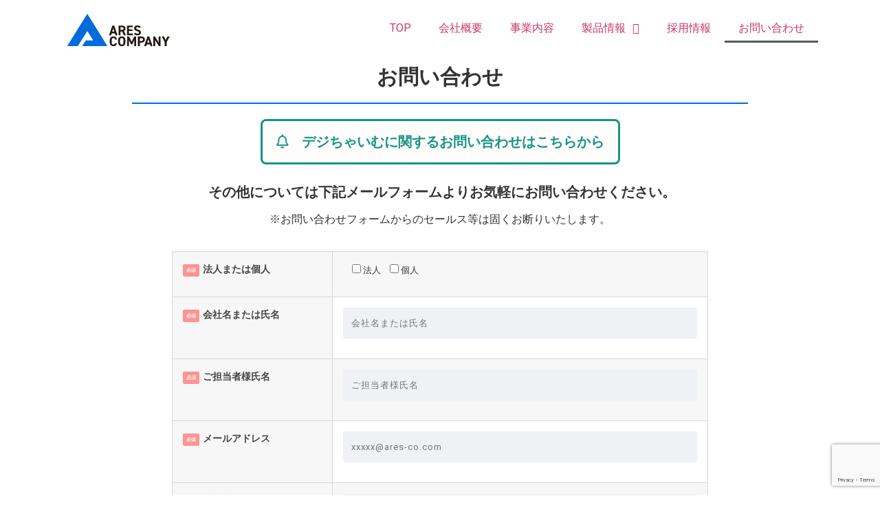

--- FILE ---
content_type: text/html; charset=UTF-8
request_url: https://ares-co.com/contact-form/
body_size: 17884
content:
<!DOCTYPE html><html lang="ja"><head><meta charset="UTF-8"><meta name='robots' content='index, follow, max-image-preview:large, max-snippet:-1, max-video-preview:-1' /><style>img:is([sizes="auto" i], [sizes^="auto," i]) { contain-intrinsic-size: 3000px 1500px }</style><title>お問い合わせ - 株式会社アレスカンパニー</title><link rel="canonical" href="https://ares-co.com/contact-form/" /><meta property="og:locale" content="ja_JP" /><meta property="og:type" content="article" /><meta property="og:title" content="お問い合わせ - 株式会社アレスカンパニー" /><meta property="og:description" content="デジちゃいむに関するお問い合わせはこちらから  その他については下記メールフォームよりお気軽にお問い合わせください。 ※お問い合わせフォームからのセールス等は固くお断りいたします。 商品不具合に関するご対応について 当社 [&hellip;]" /><meta property="og:url" content="https://ares-co.com/contact-form/" /><meta property="og:site_name" content="株式会社アレスカンパニー" /><meta property="article:modified_time" content="2025-11-25T08:28:03+00:00" /><meta name="twitter:card" content="summary_large_image" /><meta name="twitter:label1" content="推定読み取り時間" /><meta name="twitter:data1" content="9分" /> <script type="application/ld+json" class="yoast-schema-graph">{"@context":"https://schema.org","@graph":[{"@type":"WebPage","@id":"https://ares-co.com/contact-form/","url":"https://ares-co.com/contact-form/","name":"お問い合わせ - 株式会社アレスカンパニー","isPartOf":{"@id":"https://ares-co.com/#website"},"datePublished":"2022-05-31T01:00:17+00:00","dateModified":"2025-11-25T08:28:03+00:00","breadcrumb":{"@id":"https://ares-co.com/contact-form/#breadcrumb"},"inLanguage":"ja","potentialAction":[{"@type":"ReadAction","target":["https://ares-co.com/contact-form/"]}]},{"@type":"BreadcrumbList","@id":"https://ares-co.com/contact-form/#breadcrumb","itemListElement":[{"@type":"ListItem","position":1,"name":"ホーム","item":"https://ares-co.com/"},{"@type":"ListItem","position":2,"name":"お問い合わせ"}]},{"@type":"WebSite","@id":"https://ares-co.com/#website","url":"https://ares-co.com/","name":"株式会社アレスカンパニー","description":"”推し”を形に.","publisher":{"@id":"https://ares-co.com/#organization"},"potentialAction":[{"@type":"SearchAction","target":{"@type":"EntryPoint","urlTemplate":"https://ares-co.com/?s={search_term_string}"},"query-input":{"@type":"PropertyValueSpecification","valueRequired":true,"valueName":"search_term_string"}}],"inLanguage":"ja"},{"@type":"Organization","@id":"https://ares-co.com/#organization","name":"株式会社アレスカンパニー","url":"https://ares-co.com/","logo":{"@type":"ImageObject","inLanguage":"ja","@id":"https://ares-co.com/#/schema/logo/image/","url":"","contentUrl":"","caption":"株式会社アレスカンパニー"},"image":{"@id":"https://ares-co.com/#/schema/logo/image/"}}]}</script> <link rel='dns-prefetch' href='//code.typesquare.com' /><link rel='dns-prefetch' href='//www.googletagmanager.com' /><link rel="alternate" type="application/rss+xml" title="株式会社アレスカンパニー &raquo; フィード" href="https://ares-co.com/feed/" /><link rel="alternate" type="application/rss+xml" title="株式会社アレスカンパニー &raquo; コメントフィード" href="https://ares-co.com/comments/feed/" /> <script type="text/javascript">window._wpemojiSettings = {"baseUrl":"https:\/\/s.w.org\/images\/core\/emoji\/15.0.3\/72x72\/","ext":".png","svgUrl":"https:\/\/s.w.org\/images\/core\/emoji\/15.0.3\/svg\/","svgExt":".svg","source":{"concatemoji":"https:\/\/ares-co.com\/wp-includes\/js\/wp-emoji-release.min.js?ver=6.7.4"}};
/*! This file is auto-generated */
!function(i,n){var o,s,e;function c(e){try{var t={supportTests:e,timestamp:(new Date).valueOf()};sessionStorage.setItem(o,JSON.stringify(t))}catch(e){}}function p(e,t,n){e.clearRect(0,0,e.canvas.width,e.canvas.height),e.fillText(t,0,0);var t=new Uint32Array(e.getImageData(0,0,e.canvas.width,e.canvas.height).data),r=(e.clearRect(0,0,e.canvas.width,e.canvas.height),e.fillText(n,0,0),new Uint32Array(e.getImageData(0,0,e.canvas.width,e.canvas.height).data));return t.every(function(e,t){return e===r[t]})}function u(e,t,n){switch(t){case"flag":return n(e,"\ud83c\udff3\ufe0f\u200d\u26a7\ufe0f","\ud83c\udff3\ufe0f\u200b\u26a7\ufe0f")?!1:!n(e,"\ud83c\uddfa\ud83c\uddf3","\ud83c\uddfa\u200b\ud83c\uddf3")&&!n(e,"\ud83c\udff4\udb40\udc67\udb40\udc62\udb40\udc65\udb40\udc6e\udb40\udc67\udb40\udc7f","\ud83c\udff4\u200b\udb40\udc67\u200b\udb40\udc62\u200b\udb40\udc65\u200b\udb40\udc6e\u200b\udb40\udc67\u200b\udb40\udc7f");case"emoji":return!n(e,"\ud83d\udc26\u200d\u2b1b","\ud83d\udc26\u200b\u2b1b")}return!1}function f(e,t,n){var r="undefined"!=typeof WorkerGlobalScope&&self instanceof WorkerGlobalScope?new OffscreenCanvas(300,150):i.createElement("canvas"),a=r.getContext("2d",{willReadFrequently:!0}),o=(a.textBaseline="top",a.font="600 32px Arial",{});return e.forEach(function(e){o[e]=t(a,e,n)}),o}function t(e){var t=i.createElement("script");t.src=e,t.defer=!0,i.head.appendChild(t)}"undefined"!=typeof Promise&&(o="wpEmojiSettingsSupports",s=["flag","emoji"],n.supports={everything:!0,everythingExceptFlag:!0},e=new Promise(function(e){i.addEventListener("DOMContentLoaded",e,{once:!0})}),new Promise(function(t){var n=function(){try{var e=JSON.parse(sessionStorage.getItem(o));if("object"==typeof e&&"number"==typeof e.timestamp&&(new Date).valueOf()<e.timestamp+604800&&"object"==typeof e.supportTests)return e.supportTests}catch(e){}return null}();if(!n){if("undefined"!=typeof Worker&&"undefined"!=typeof OffscreenCanvas&&"undefined"!=typeof URL&&URL.createObjectURL&&"undefined"!=typeof Blob)try{var e="postMessage("+f.toString()+"("+[JSON.stringify(s),u.toString(),p.toString()].join(",")+"));",r=new Blob([e],{type:"text/javascript"}),a=new Worker(URL.createObjectURL(r),{name:"wpTestEmojiSupports"});return void(a.onmessage=function(e){c(n=e.data),a.terminate(),t(n)})}catch(e){}c(n=f(s,u,p))}t(n)}).then(function(e){for(var t in e)n.supports[t]=e[t],n.supports.everything=n.supports.everything&&n.supports[t],"flag"!==t&&(n.supports.everythingExceptFlag=n.supports.everythingExceptFlag&&n.supports[t]);n.supports.everythingExceptFlag=n.supports.everythingExceptFlag&&!n.supports.flag,n.DOMReady=!1,n.readyCallback=function(){n.DOMReady=!0}}).then(function(){return e}).then(function(){var e;n.supports.everything||(n.readyCallback(),(e=n.source||{}).concatemoji?t(e.concatemoji):e.wpemoji&&e.twemoji&&(t(e.twemoji),t(e.wpemoji)))}))}((window,document),window._wpemojiSettings);</script> <style id='wp-emoji-styles-inline-css' type='text/css'>img.wp-smiley, img.emoji {
		display: inline !important;
		border: none !important;
		box-shadow: none !important;
		height: 1em !important;
		width: 1em !important;
		margin: 0 0.07em !important;
		vertical-align: -0.1em !important;
		background: none !important;
		padding: 0 !important;
	}</style><link rel='stylesheet' id='wp-block-library-css' href='https://ares-co.com/wp-includes/css/dist/block-library/style.min.css?ver=6.7.4' type='text/css' media='all' /><style id='classic-theme-styles-inline-css' type='text/css'>/*! This file is auto-generated */
.wp-block-button__link{color:#fff;background-color:#32373c;border-radius:9999px;box-shadow:none;text-decoration:none;padding:calc(.667em + 2px) calc(1.333em + 2px);font-size:1.125em}.wp-block-file__button{background:#32373c;color:#fff;text-decoration:none}</style><style id='global-styles-inline-css' type='text/css'>:root{--wp--preset--aspect-ratio--square: 1;--wp--preset--aspect-ratio--4-3: 4/3;--wp--preset--aspect-ratio--3-4: 3/4;--wp--preset--aspect-ratio--3-2: 3/2;--wp--preset--aspect-ratio--2-3: 2/3;--wp--preset--aspect-ratio--16-9: 16/9;--wp--preset--aspect-ratio--9-16: 9/16;--wp--preset--color--black: #000000;--wp--preset--color--cyan-bluish-gray: #abb8c3;--wp--preset--color--white: #ffffff;--wp--preset--color--pale-pink: #f78da7;--wp--preset--color--vivid-red: #cf2e2e;--wp--preset--color--luminous-vivid-orange: #ff6900;--wp--preset--color--luminous-vivid-amber: #fcb900;--wp--preset--color--light-green-cyan: #7bdcb5;--wp--preset--color--vivid-green-cyan: #00d084;--wp--preset--color--pale-cyan-blue: #8ed1fc;--wp--preset--color--vivid-cyan-blue: #0693e3;--wp--preset--color--vivid-purple: #9b51e0;--wp--preset--gradient--vivid-cyan-blue-to-vivid-purple: linear-gradient(135deg,rgba(6,147,227,1) 0%,rgb(155,81,224) 100%);--wp--preset--gradient--light-green-cyan-to-vivid-green-cyan: linear-gradient(135deg,rgb(122,220,180) 0%,rgb(0,208,130) 100%);--wp--preset--gradient--luminous-vivid-amber-to-luminous-vivid-orange: linear-gradient(135deg,rgba(252,185,0,1) 0%,rgba(255,105,0,1) 100%);--wp--preset--gradient--luminous-vivid-orange-to-vivid-red: linear-gradient(135deg,rgba(255,105,0,1) 0%,rgb(207,46,46) 100%);--wp--preset--gradient--very-light-gray-to-cyan-bluish-gray: linear-gradient(135deg,rgb(238,238,238) 0%,rgb(169,184,195) 100%);--wp--preset--gradient--cool-to-warm-spectrum: linear-gradient(135deg,rgb(74,234,220) 0%,rgb(151,120,209) 20%,rgb(207,42,186) 40%,rgb(238,44,130) 60%,rgb(251,105,98) 80%,rgb(254,248,76) 100%);--wp--preset--gradient--blush-light-purple: linear-gradient(135deg,rgb(255,206,236) 0%,rgb(152,150,240) 100%);--wp--preset--gradient--blush-bordeaux: linear-gradient(135deg,rgb(254,205,165) 0%,rgb(254,45,45) 50%,rgb(107,0,62) 100%);--wp--preset--gradient--luminous-dusk: linear-gradient(135deg,rgb(255,203,112) 0%,rgb(199,81,192) 50%,rgb(65,88,208) 100%);--wp--preset--gradient--pale-ocean: linear-gradient(135deg,rgb(255,245,203) 0%,rgb(182,227,212) 50%,rgb(51,167,181) 100%);--wp--preset--gradient--electric-grass: linear-gradient(135deg,rgb(202,248,128) 0%,rgb(113,206,126) 100%);--wp--preset--gradient--midnight: linear-gradient(135deg,rgb(2,3,129) 0%,rgb(40,116,252) 100%);--wp--preset--font-size--small: 13px;--wp--preset--font-size--medium: 20px;--wp--preset--font-size--large: 36px;--wp--preset--font-size--x-large: 42px;--wp--preset--spacing--20: 0.44rem;--wp--preset--spacing--30: 0.67rem;--wp--preset--spacing--40: 1rem;--wp--preset--spacing--50: 1.5rem;--wp--preset--spacing--60: 2.25rem;--wp--preset--spacing--70: 3.38rem;--wp--preset--spacing--80: 5.06rem;--wp--preset--shadow--natural: 6px 6px 9px rgba(0, 0, 0, 0.2);--wp--preset--shadow--deep: 12px 12px 50px rgba(0, 0, 0, 0.4);--wp--preset--shadow--sharp: 6px 6px 0px rgba(0, 0, 0, 0.2);--wp--preset--shadow--outlined: 6px 6px 0px -3px rgba(255, 255, 255, 1), 6px 6px rgba(0, 0, 0, 1);--wp--preset--shadow--crisp: 6px 6px 0px rgba(0, 0, 0, 1);}:where(.is-layout-flex){gap: 0.5em;}:where(.is-layout-grid){gap: 0.5em;}body .is-layout-flex{display: flex;}.is-layout-flex{flex-wrap: wrap;align-items: center;}.is-layout-flex > :is(*, div){margin: 0;}body .is-layout-grid{display: grid;}.is-layout-grid > :is(*, div){margin: 0;}:where(.wp-block-columns.is-layout-flex){gap: 2em;}:where(.wp-block-columns.is-layout-grid){gap: 2em;}:where(.wp-block-post-template.is-layout-flex){gap: 1.25em;}:where(.wp-block-post-template.is-layout-grid){gap: 1.25em;}.has-black-color{color: var(--wp--preset--color--black) !important;}.has-cyan-bluish-gray-color{color: var(--wp--preset--color--cyan-bluish-gray) !important;}.has-white-color{color: var(--wp--preset--color--white) !important;}.has-pale-pink-color{color: var(--wp--preset--color--pale-pink) !important;}.has-vivid-red-color{color: var(--wp--preset--color--vivid-red) !important;}.has-luminous-vivid-orange-color{color: var(--wp--preset--color--luminous-vivid-orange) !important;}.has-luminous-vivid-amber-color{color: var(--wp--preset--color--luminous-vivid-amber) !important;}.has-light-green-cyan-color{color: var(--wp--preset--color--light-green-cyan) !important;}.has-vivid-green-cyan-color{color: var(--wp--preset--color--vivid-green-cyan) !important;}.has-pale-cyan-blue-color{color: var(--wp--preset--color--pale-cyan-blue) !important;}.has-vivid-cyan-blue-color{color: var(--wp--preset--color--vivid-cyan-blue) !important;}.has-vivid-purple-color{color: var(--wp--preset--color--vivid-purple) !important;}.has-black-background-color{background-color: var(--wp--preset--color--black) !important;}.has-cyan-bluish-gray-background-color{background-color: var(--wp--preset--color--cyan-bluish-gray) !important;}.has-white-background-color{background-color: var(--wp--preset--color--white) !important;}.has-pale-pink-background-color{background-color: var(--wp--preset--color--pale-pink) !important;}.has-vivid-red-background-color{background-color: var(--wp--preset--color--vivid-red) !important;}.has-luminous-vivid-orange-background-color{background-color: var(--wp--preset--color--luminous-vivid-orange) !important;}.has-luminous-vivid-amber-background-color{background-color: var(--wp--preset--color--luminous-vivid-amber) !important;}.has-light-green-cyan-background-color{background-color: var(--wp--preset--color--light-green-cyan) !important;}.has-vivid-green-cyan-background-color{background-color: var(--wp--preset--color--vivid-green-cyan) !important;}.has-pale-cyan-blue-background-color{background-color: var(--wp--preset--color--pale-cyan-blue) !important;}.has-vivid-cyan-blue-background-color{background-color: var(--wp--preset--color--vivid-cyan-blue) !important;}.has-vivid-purple-background-color{background-color: var(--wp--preset--color--vivid-purple) !important;}.has-black-border-color{border-color: var(--wp--preset--color--black) !important;}.has-cyan-bluish-gray-border-color{border-color: var(--wp--preset--color--cyan-bluish-gray) !important;}.has-white-border-color{border-color: var(--wp--preset--color--white) !important;}.has-pale-pink-border-color{border-color: var(--wp--preset--color--pale-pink) !important;}.has-vivid-red-border-color{border-color: var(--wp--preset--color--vivid-red) !important;}.has-luminous-vivid-orange-border-color{border-color: var(--wp--preset--color--luminous-vivid-orange) !important;}.has-luminous-vivid-amber-border-color{border-color: var(--wp--preset--color--luminous-vivid-amber) !important;}.has-light-green-cyan-border-color{border-color: var(--wp--preset--color--light-green-cyan) !important;}.has-vivid-green-cyan-border-color{border-color: var(--wp--preset--color--vivid-green-cyan) !important;}.has-pale-cyan-blue-border-color{border-color: var(--wp--preset--color--pale-cyan-blue) !important;}.has-vivid-cyan-blue-border-color{border-color: var(--wp--preset--color--vivid-cyan-blue) !important;}.has-vivid-purple-border-color{border-color: var(--wp--preset--color--vivid-purple) !important;}.has-vivid-cyan-blue-to-vivid-purple-gradient-background{background: var(--wp--preset--gradient--vivid-cyan-blue-to-vivid-purple) !important;}.has-light-green-cyan-to-vivid-green-cyan-gradient-background{background: var(--wp--preset--gradient--light-green-cyan-to-vivid-green-cyan) !important;}.has-luminous-vivid-amber-to-luminous-vivid-orange-gradient-background{background: var(--wp--preset--gradient--luminous-vivid-amber-to-luminous-vivid-orange) !important;}.has-luminous-vivid-orange-to-vivid-red-gradient-background{background: var(--wp--preset--gradient--luminous-vivid-orange-to-vivid-red) !important;}.has-very-light-gray-to-cyan-bluish-gray-gradient-background{background: var(--wp--preset--gradient--very-light-gray-to-cyan-bluish-gray) !important;}.has-cool-to-warm-spectrum-gradient-background{background: var(--wp--preset--gradient--cool-to-warm-spectrum) !important;}.has-blush-light-purple-gradient-background{background: var(--wp--preset--gradient--blush-light-purple) !important;}.has-blush-bordeaux-gradient-background{background: var(--wp--preset--gradient--blush-bordeaux) !important;}.has-luminous-dusk-gradient-background{background: var(--wp--preset--gradient--luminous-dusk) !important;}.has-pale-ocean-gradient-background{background: var(--wp--preset--gradient--pale-ocean) !important;}.has-electric-grass-gradient-background{background: var(--wp--preset--gradient--electric-grass) !important;}.has-midnight-gradient-background{background: var(--wp--preset--gradient--midnight) !important;}.has-small-font-size{font-size: var(--wp--preset--font-size--small) !important;}.has-medium-font-size{font-size: var(--wp--preset--font-size--medium) !important;}.has-large-font-size{font-size: var(--wp--preset--font-size--large) !important;}.has-x-large-font-size{font-size: var(--wp--preset--font-size--x-large) !important;}
:where(.wp-block-post-template.is-layout-flex){gap: 1.25em;}:where(.wp-block-post-template.is-layout-grid){gap: 1.25em;}
:where(.wp-block-columns.is-layout-flex){gap: 2em;}:where(.wp-block-columns.is-layout-grid){gap: 2em;}
:root :where(.wp-block-pullquote){font-size: 1.5em;line-height: 1.6;}</style><link rel='stylesheet' id='contact-form-7-css' href='https://ares-co.com/wp-content/cache/autoptimize/css/autoptimize_single_64ac31699f5326cb3c76122498b76f66.css?ver=6.1.4' type='text/css' media='all' /><link rel='stylesheet' id='pafe-extension-style-free-css' href='https://ares-co.com/wp-content/plugins/piotnet-addons-for-elementor/assets/css/minify/extension.min.css?ver=2.4.36' type='text/css' media='all' /><link rel='stylesheet' id='bodhi-svgs-attachment-css' href='https://ares-co.com/wp-content/cache/autoptimize/css/autoptimize_single_572161d751ca3b708cb5500fd5c61935.css' type='text/css' media='all' /><link rel='stylesheet' id='whats-new-style-css' href='https://ares-co.com/wp-content/cache/autoptimize/css/autoptimize_single_c2bb7d0452102915fcd20bd2fe54f24b.css?ver=2.0.2' type='text/css' media='all' /><link rel='stylesheet' id='sm-style-css' href='https://ares-co.com/wp-content/cache/autoptimize/css/autoptimize_single_f86dd74c0ec32780cbce5d2ca70b8a81.css?ver=6.7.4' type='text/css' media='all' /><link rel='stylesheet' id='hello-elementor-css' href='https://ares-co.com/wp-content/themes/hello-elementor/style.min.css?ver=2.5.0' type='text/css' media='all' /><link rel='stylesheet' id='hello-elementor-theme-style-css' href='https://ares-co.com/wp-content/themes/hello-elementor/theme.min.css?ver=2.5.0' type='text/css' media='all' /><link rel='stylesheet' id='tablepress-default-css' href='https://ares-co.com/wp-content/tablepress-combined.min.css?ver=66' type='text/css' media='all' /><link rel='stylesheet' id='elementor-icons-css' href='https://ares-co.com/wp-content/plugins/elementor/assets/lib/eicons/css/elementor-icons.min.css?ver=5.11.0' type='text/css' media='all' /><link rel='stylesheet' id='elementor-animations-css' href='https://ares-co.com/wp-content/plugins/elementor/assets/lib/animations/animations.min.css?ver=3.1.3' type='text/css' media='all' /><link rel='stylesheet' id='elementor-frontend-css' href='https://ares-co.com/wp-content/plugins/elementor/assets/css/frontend.min.css?ver=3.1.3' type='text/css' media='all' /><link rel='stylesheet' id='elementor-post-7-css' href='https://ares-co.com/wp-content/cache/autoptimize/css/autoptimize_single_bc4064b9e9a6a433e3fe40c592fda643.css?ver=1734417052' type='text/css' media='all' /><link rel='stylesheet' id='elementor-pro-css' href='https://ares-co.com/wp-content/plugins/elementor-pro/assets/css/frontend.min.css?ver=3.1.1' type='text/css' media='all' /><link rel='stylesheet' id='elementor-post-970-css' href='https://ares-co.com/wp-content/cache/autoptimize/css/autoptimize_single_fcbcfca82ab4e91ed5b154e2119a0328.css?ver=1764059284' type='text/css' media='all' /><link rel='stylesheet' id='hello-elementor-child-style-css' href='https://ares-co.com/wp-content/cache/autoptimize/css/autoptimize_single_ee59b6d107b2005b41f03a74353859fe.css?ver=1.0.1' type='text/css' media='all' /><link rel='stylesheet' id='google-fonts-1-css' href='https://fonts.googleapis.com/css?family=Roboto%3A100%2C100italic%2C200%2C200italic%2C300%2C300italic%2C400%2C400italic%2C500%2C500italic%2C600%2C600italic%2C700%2C700italic%2C800%2C800italic%2C900%2C900italic%7CRoboto+Slab%3A100%2C100italic%2C200%2C200italic%2C300%2C300italic%2C400%2C400italic%2C500%2C500italic%2C600%2C600italic%2C700%2C700italic%2C800%2C800italic%2C900%2C900italic&#038;ver=6.7.4' type='text/css' media='all' /><link rel='stylesheet' id='elementor-icons-shared-0-css' href='https://ares-co.com/wp-content/plugins/elementor/assets/lib/font-awesome/css/fontawesome.min.css?ver=5.15.1' type='text/css' media='all' /><link rel='stylesheet' id='elementor-icons-fa-regular-css' href='https://ares-co.com/wp-content/plugins/elementor/assets/lib/font-awesome/css/regular.min.css?ver=5.15.1' type='text/css' media='all' /> <script type="text/javascript" src="https://ares-co.com/wp-includes/js/jquery/jquery.min.js?ver=3.7.1" id="jquery-core-js"></script> <script type="text/javascript" src="https://ares-co.com/wp-includes/js/jquery/jquery-migrate.min.js?ver=3.4.1" id="jquery-migrate-js"></script> <script type="text/javascript" src="//code.typesquare.com/static/ZDbTe4IzCko%253D/ts307f.js?fadein=0&amp;ver=2.0.4" id="typesquare_std-js"></script> <script type="text/javascript" src="https://ares-co.com/wp-content/plugins/piotnet-addons-for-elementor/assets/js/minify/extension.min.js?ver=2.4.36" id="pafe-extension-free-js"></script> 
 <script type="text/javascript" src="https://www.googletagmanager.com/gtag/js?id=GT-W6KMV43K" id="google_gtagjs-js" async></script> <script type="text/javascript" id="google_gtagjs-js-after">window.dataLayer = window.dataLayer || [];function gtag(){dataLayer.push(arguments);}
gtag("set","linker",{"domains":["ares-co.com"]});
gtag("js", new Date());
gtag("set", "developer_id.dZTNiMT", true);
gtag("config", "GT-W6KMV43K");</script> <link rel="https://api.w.org/" href="https://ares-co.com/wp-json/" /><link rel="alternate" title="JSON" type="application/json" href="https://ares-co.com/wp-json/wp/v2/pages/970" /><link rel="EditURI" type="application/rsd+xml" title="RSD" href="https://ares-co.com/xmlrpc.php?rsd" /><meta name="generator" content="WordPress 6.7.4" /><link rel='shortlink' href='https://ares-co.com/?p=970' /><link rel="alternate" title="oEmbed (JSON)" type="application/json+oembed" href="https://ares-co.com/wp-json/oembed/1.0/embed?url=https%3A%2F%2Fares-co.com%2Fcontact-form%2F" /><link rel="alternate" title="oEmbed (XML)" type="text/xml+oembed" href="https://ares-co.com/wp-json/oembed/1.0/embed?url=https%3A%2F%2Fares-co.com%2Fcontact-form%2F&#038;format=xml" /><link rel="shortcut icon" href="https://ares-co.com/wp-content/uploads/2024/04/cropped-favicon_48×48px-16x16.png" /><link rel="apple-touch-icon-precomposed" href="https://ares-co.com/wp-content/uploads/2024/04/cropped-favicon_48×48px.png" /><meta name="generator" content="Site Kit by Google 1.170.0" /><noscript><style>.lazyload[data-src]{display:none !important;}</style></noscript><style>.lazyload{background-image:none !important;}.lazyload:before{background-image:none !important;}</style><link rel="icon" href="https://ares-co.com/wp-content/uploads/2024/04/cropped-favicon_48×48px-150x150.png" sizes="32x32" /><link rel="icon" href="https://ares-co.com/wp-content/uploads/2024/04/cropped-favicon_48×48px-300x300.png" sizes="192x192" /><link rel="apple-touch-icon" href="https://ares-co.com/wp-content/uploads/2024/04/cropped-favicon_48×48px-300x300.png" /><meta name="msapplication-TileImage" content="https://ares-co.com/wp-content/uploads/2024/04/cropped-favicon_48×48px-300x300.png" /><meta name="viewport" content="width=device-width, initial-scale=1.0, viewport-fit=cover" /></head><body data-rsssl=1 class="page-template page-template-elementor_canvas page page-id-970 wp-custom-logo elementor-default elementor-template-canvas elementor-kit-7 elementor-page elementor-page-970"><div data-elementor-type="wp-page" data-elementor-id="970" class="elementor elementor-970" data-elementor-settings="[]"><div class="elementor-section-wrap"><section class="elementor-section elementor-top-section elementor-element elementor-element-0074350 elementor-section-boxed elementor-section-height-default elementor-section-height-default" data-id="0074350" data-element_type="section"><div class="elementor-container elementor-column-gap-default"><div class="elementor-column elementor-col-100 elementor-top-column elementor-element elementor-element-9397485" data-id="9397485" data-element_type="column"><div class="elementor-widget-wrap elementor-element-populated"><div class="elementor-element elementor-element-63287fe elementor-widget elementor-widget-shortcode" data-id="63287fe" data-element_type="widget" data-widget_type="shortcode.default"><div class="elementor-widget-container"><div class="elementor-shortcode"><div data-elementor-type="header" data-elementor-id="5291" class="elementor elementor-5291" data-elementor-settings="[]"><div class="elementor-section-wrap"><section class="elementor-section elementor-top-section elementor-element elementor-element-382dcfe4 elementor-section-boxed elementor-section-height-default elementor-section-height-default" data-id="382dcfe4" data-element_type="section"><div class="elementor-container elementor-column-gap-default"><div class="elementor-column elementor-col-50 elementor-top-column elementor-element elementor-element-388dca93" data-id="388dca93" data-element_type="column"><div class="elementor-widget-wrap elementor-element-populated"><div class="elementor-element elementor-element-70011cae elementor-widget elementor-widget-theme-site-logo elementor-widget-image" data-id="70011cae" data-element_type="widget" data-widget_type="theme-site-logo.default"><div class="elementor-widget-container"><div class="elementor-image"> <a href="https://ares-co.com"> <img decoding="async" width="350" height="100" src="[data-uri]" data-lazy-type="image" data-lazy-src="https://ares-co.com/wp-content/uploads/2024/03/HP左上トップアイコン_240329.svg" class="lazy lazy-hidden attachment-full size-full" alt="" /><noscript><img decoding="async" width="350" height="100" src="https://ares-co.com/wp-content/uploads/2024/03/HP左上トップアイコン_240329.svg" class="attachment-full size-full" alt="" /></noscript> </a></div></div></div></div></div><div class="elementor-column elementor-col-50 elementor-top-column elementor-element elementor-element-53c61216" data-id="53c61216" data-element_type="column"><div class="elementor-widget-wrap elementor-element-populated"><div class="elementor-element elementor-element-7d8dda13 elementor-nav-menu__align-right elementor-nav-menu--indicator-classic elementor-nav-menu--dropdown-tablet elementor-nav-menu__text-align-aside elementor-nav-menu--toggle elementor-nav-menu--burger elementor-widget elementor-widget-nav-menu" data-id="7d8dda13" data-element_type="widget" data-settings="{&quot;layout&quot;:&quot;horizontal&quot;,&quot;toggle&quot;:&quot;burger&quot;}" data-widget_type="nav-menu.default"><div class="elementor-widget-container"><nav role="navigation" class="elementor-nav-menu--main elementor-nav-menu__container elementor-nav-menu--layout-horizontal e--pointer-underline e--animation-fade"><ul id="menu-1-7d8dda13" class="elementor-nav-menu"><li class="menu-item menu-item-type-post_type menu-item-object-page menu-item-home menu-item-3642"><a href="https://ares-co.com/" class="elementor-item">TOP</a></li><li class="menu-item menu-item-type-post_type menu-item-object-page menu-item-239"><a href="https://ares-co.com/aboutus/" class="elementor-item">会社概要</a></li><li class="menu-item menu-item-type-post_type menu-item-object-page menu-item-1083"><a href="https://ares-co.com/business/" class="elementor-item">事業内容</a></li><li class="menu-item menu-item-type-post_type menu-item-object-page menu-item-has-children menu-item-332"><a href="https://ares-co.com/products/" class="elementor-item">製品情報</a><ul class="sub-menu elementor-nav-menu--dropdown"><li class="menu-item menu-item-type-post_type menu-item-object-page menu-item-has-children menu-item-617"><a href="https://ares-co.com/products/license/" class="elementor-sub-item">ライセンス実績商品｜製品情報</a><ul class="sub-menu elementor-nav-menu--dropdown"><li class="menu-item menu-item-type-post_type menu-item-object-page menu-item-5568"><a href="https://ares-co.com/products/license/jinbe_nho/" class="elementor-sub-item">ジンベーニョ</a></li><li class="menu-item menu-item-type-post_type menu-item-object-page menu-item-4972"><a href="https://ares-co.com/products/license/tsuburanahitomino_nakamatachi/" class="elementor-sub-item">つぶらな瞳の仲間達</a></li><li class="menu-item menu-item-type-post_type menu-item-object-page menu-item-4462"><a href="https://ares-co.com/products/license/tirol-choco/" class="elementor-sub-item">チロルチョコ</a></li><li class="menu-item menu-item-type-post_type menu-item-object-page menu-item-4437"><a href="https://ares-co.com/products/license/piman_no_inuzumekun/" class="elementor-sub-item">ピーマンの犬づめくん</a></li><li class="menu-item menu-item-type-post_type menu-item-object-page menu-item-2595"><a href="https://ares-co.com/products/license/%e3%81%8d%e3%81%ac%e3%81%9f%e6%ad%af%e7%a7%91/" class="elementor-sub-item">きぬた歯科</a></li><li class="menu-item menu-item-type-post_type menu-item-object-page menu-item-2516"><a href="https://ares-co.com/products/license/%e3%81%a1%e3%82%87%e3%81%93%e3%81%95%e3%82%93%e3%80%82%e3%81%8a%e3%81%af%e3%81%8e%e3%81%95%e3%82%93%e3%80%82/" class="elementor-sub-item">ちょこさん。&#038;おはぎさん。</a></li><li class="menu-item menu-item-type-post_type menu-item-object-page menu-item-2410"><a href="https://ares-co.com/products/license/scp/" class="elementor-sub-item">SCP</a></li><li class="menu-item menu-item-type-post_type menu-item-object-page menu-item-2220"><a href="https://ares-co.com/products/license/kaeru-manjyu/" class="elementor-sub-item">カエルまんじゅう</a></li><li class="menu-item menu-item-type-post_type menu-item-object-page menu-item-2252"><a href="https://ares-co.com/products/license/asamimichan/" class="elementor-sub-item">あさみみちゃん</a></li><li class="menu-item menu-item-type-post_type menu-item-object-page menu-item-1517"><a href="https://ares-co.com/products/license/inaba-tuna/" class="elementor-sub-item">いなば ツナ缶</a></li><li class="menu-item menu-item-type-post_type menu-item-object-page menu-item-1989"><a href="https://ares-co.com/products/license/qbb-babycheese/" class="elementor-sub-item">Q･B･B ベビーチーズ</a></li><li class="menu-item menu-item-type-post_type menu-item-object-page menu-item-1516"><a href="https://ares-co.com/products/license/arclight-ito/" class="elementor-sub-item">アークライト ito</a></li><li class="menu-item menu-item-type-post_type menu-item-object-page menu-item-1518"><a href="https://ares-co.com/products/license/inaba-ciao-churu/" class="elementor-sub-item">いなば チャオちゅ～る</a></li><li class="menu-item menu-item-type-post_type menu-item-object-page menu-item-1515"><a href="https://ares-co.com/products/license/shaman-king/" class="elementor-sub-item">シャーマンキング（アニメ2021）</a></li><li class="menu-item menu-item-type-post_type menu-item-object-page menu-item-457"><a href="https://ares-co.com/products/license/lotte-koala/" class="elementor-sub-item">ロッテ コアラのマーチ</a></li><li class="menu-item menu-item-type-post_type menu-item-object-page menu-item-451"><a href="https://ares-co.com/products/license/calbee-potatochips/" class="elementor-sub-item">カルビー ポテトチップス</a></li><li class="menu-item menu-item-type-post_type menu-item-object-page menu-item-1529"><a href="https://ares-co.com/products/license/calimero/" class="elementor-sub-item">カリメロ（3Dアニメ2014）</a></li><li class="menu-item menu-item-type-post_type menu-item-object-page menu-item-514"><a href="https://ares-co.com/products/license/funassyi/" class="elementor-sub-item">ふなっしー</a></li><li class="menu-item menu-item-type-post_type menu-item-object-page menu-item-1578"><a href="https://ares-co.com/products/license/gotouchi-character/" class="elementor-sub-item">ご当地キャラクター</a></li><li class="menu-item menu-item-type-post_type menu-item-object-page menu-item-1419"><a href="https://ares-co.com/products/license/license-other/" class="elementor-sub-item">その他 ライセンス</a></li></ul></li><li class="menu-item menu-item-type-post_type menu-item-object-page menu-item-has-children menu-item-635"><a href="https://ares-co.com/products/original/" class="elementor-sub-item">オリジナル商品｜製品情報</a><ul class="sub-menu elementor-nav-menu--dropdown"><li class="menu-item menu-item-type-post_type menu-item-object-page menu-item-512"><a href="https://ares-co.com/products/original/kappamaki/" class="elementor-sub-item">かっぱ巻き</a></li><li class="menu-item menu-item-type-post_type menu-item-object-page menu-item-513"><a href="https://ares-co.com/products/original/kurikuri/" class="elementor-sub-item">くりくり</a></li><li class="menu-item menu-item-type-post_type menu-item-object-page menu-item-1404"><a href="https://ares-co.com/products/original/sabotten/" class="elementor-sub-item">さぼってん</a></li><li class="menu-item menu-item-type-post_type menu-item-object-page menu-item-3583"><a href="https://ares-co.com/products/original/kuchibashi_club/" class="elementor-sub-item">くちばし倶楽部</a></li><li class="menu-item menu-item-type-post_type menu-item-object-page menu-item-471"><a href="https://ares-co.com/products/original/nikuine/" class="elementor-sub-item">肉いね！</a></li><li class="menu-item menu-item-type-post_type menu-item-object-page menu-item-1559"><a href="https://ares-co.com/products/original/original-other/" class="elementor-sub-item">その他 オリジナル</a></li></ul></li><li class="menu-item menu-item-type-post_type menu-item-object-page menu-item-4316"><a href="https://ares-co.com/pop-up-shop/" class="elementor-sub-item">POP UP SHOP実績</a></li><li class="menu-item menu-item-type-post_type menu-item-object-page menu-item-5787"><a href="https://ares-co.com/popup_crane/" class="elementor-sub-item">POP UP CRANE実績</a></li></ul></li><li class="menu-item menu-item-type-post_type menu-item-object-page menu-item-379"><a href="https://ares-co.com/careers/" class="elementor-item">採用情報</a></li><li class="menu-item menu-item-type-post_type menu-item-object-page current-menu-item page_item page-item-970 current_page_item menu-item-993"><a href="https://ares-co.com/contact-form/" aria-current="page" class="elementor-item elementor-item-active">お問い合わせ</a></li></ul></nav><div class="elementor-menu-toggle" role="button" tabindex="0" aria-label="Menu Toggle" aria-expanded="false"> <i class="eicon-menu-bar" aria-hidden="true"></i> <span class="elementor-screen-only">Menu</span></div><nav class="elementor-nav-menu--dropdown elementor-nav-menu__container" role="navigation" aria-hidden="true"><ul id="menu-2-7d8dda13" class="elementor-nav-menu"><li class="menu-item menu-item-type-post_type menu-item-object-page menu-item-home menu-item-3642"><a href="https://ares-co.com/" class="elementor-item">TOP</a></li><li class="menu-item menu-item-type-post_type menu-item-object-page menu-item-239"><a href="https://ares-co.com/aboutus/" class="elementor-item">会社概要</a></li><li class="menu-item menu-item-type-post_type menu-item-object-page menu-item-1083"><a href="https://ares-co.com/business/" class="elementor-item">事業内容</a></li><li class="menu-item menu-item-type-post_type menu-item-object-page menu-item-has-children menu-item-332"><a href="https://ares-co.com/products/" class="elementor-item">製品情報</a><ul class="sub-menu elementor-nav-menu--dropdown"><li class="menu-item menu-item-type-post_type menu-item-object-page menu-item-has-children menu-item-617"><a href="https://ares-co.com/products/license/" class="elementor-sub-item">ライセンス実績商品｜製品情報</a><ul class="sub-menu elementor-nav-menu--dropdown"><li class="menu-item menu-item-type-post_type menu-item-object-page menu-item-5568"><a href="https://ares-co.com/products/license/jinbe_nho/" class="elementor-sub-item">ジンベーニョ</a></li><li class="menu-item menu-item-type-post_type menu-item-object-page menu-item-4972"><a href="https://ares-co.com/products/license/tsuburanahitomino_nakamatachi/" class="elementor-sub-item">つぶらな瞳の仲間達</a></li><li class="menu-item menu-item-type-post_type menu-item-object-page menu-item-4462"><a href="https://ares-co.com/products/license/tirol-choco/" class="elementor-sub-item">チロルチョコ</a></li><li class="menu-item menu-item-type-post_type menu-item-object-page menu-item-4437"><a href="https://ares-co.com/products/license/piman_no_inuzumekun/" class="elementor-sub-item">ピーマンの犬づめくん</a></li><li class="menu-item menu-item-type-post_type menu-item-object-page menu-item-2595"><a href="https://ares-co.com/products/license/%e3%81%8d%e3%81%ac%e3%81%9f%e6%ad%af%e7%a7%91/" class="elementor-sub-item">きぬた歯科</a></li><li class="menu-item menu-item-type-post_type menu-item-object-page menu-item-2516"><a href="https://ares-co.com/products/license/%e3%81%a1%e3%82%87%e3%81%93%e3%81%95%e3%82%93%e3%80%82%e3%81%8a%e3%81%af%e3%81%8e%e3%81%95%e3%82%93%e3%80%82/" class="elementor-sub-item">ちょこさん。&#038;おはぎさん。</a></li><li class="menu-item menu-item-type-post_type menu-item-object-page menu-item-2410"><a href="https://ares-co.com/products/license/scp/" class="elementor-sub-item">SCP</a></li><li class="menu-item menu-item-type-post_type menu-item-object-page menu-item-2220"><a href="https://ares-co.com/products/license/kaeru-manjyu/" class="elementor-sub-item">カエルまんじゅう</a></li><li class="menu-item menu-item-type-post_type menu-item-object-page menu-item-2252"><a href="https://ares-co.com/products/license/asamimichan/" class="elementor-sub-item">あさみみちゃん</a></li><li class="menu-item menu-item-type-post_type menu-item-object-page menu-item-1517"><a href="https://ares-co.com/products/license/inaba-tuna/" class="elementor-sub-item">いなば ツナ缶</a></li><li class="menu-item menu-item-type-post_type menu-item-object-page menu-item-1989"><a href="https://ares-co.com/products/license/qbb-babycheese/" class="elementor-sub-item">Q･B･B ベビーチーズ</a></li><li class="menu-item menu-item-type-post_type menu-item-object-page menu-item-1516"><a href="https://ares-co.com/products/license/arclight-ito/" class="elementor-sub-item">アークライト ito</a></li><li class="menu-item menu-item-type-post_type menu-item-object-page menu-item-1518"><a href="https://ares-co.com/products/license/inaba-ciao-churu/" class="elementor-sub-item">いなば チャオちゅ～る</a></li><li class="menu-item menu-item-type-post_type menu-item-object-page menu-item-1515"><a href="https://ares-co.com/products/license/shaman-king/" class="elementor-sub-item">シャーマンキング（アニメ2021）</a></li><li class="menu-item menu-item-type-post_type menu-item-object-page menu-item-457"><a href="https://ares-co.com/products/license/lotte-koala/" class="elementor-sub-item">ロッテ コアラのマーチ</a></li><li class="menu-item menu-item-type-post_type menu-item-object-page menu-item-451"><a href="https://ares-co.com/products/license/calbee-potatochips/" class="elementor-sub-item">カルビー ポテトチップス</a></li><li class="menu-item menu-item-type-post_type menu-item-object-page menu-item-1529"><a href="https://ares-co.com/products/license/calimero/" class="elementor-sub-item">カリメロ（3Dアニメ2014）</a></li><li class="menu-item menu-item-type-post_type menu-item-object-page menu-item-514"><a href="https://ares-co.com/products/license/funassyi/" class="elementor-sub-item">ふなっしー</a></li><li class="menu-item menu-item-type-post_type menu-item-object-page menu-item-1578"><a href="https://ares-co.com/products/license/gotouchi-character/" class="elementor-sub-item">ご当地キャラクター</a></li><li class="menu-item menu-item-type-post_type menu-item-object-page menu-item-1419"><a href="https://ares-co.com/products/license/license-other/" class="elementor-sub-item">その他 ライセンス</a></li></ul></li><li class="menu-item menu-item-type-post_type menu-item-object-page menu-item-has-children menu-item-635"><a href="https://ares-co.com/products/original/" class="elementor-sub-item">オリジナル商品｜製品情報</a><ul class="sub-menu elementor-nav-menu--dropdown"><li class="menu-item menu-item-type-post_type menu-item-object-page menu-item-512"><a href="https://ares-co.com/products/original/kappamaki/" class="elementor-sub-item">かっぱ巻き</a></li><li class="menu-item menu-item-type-post_type menu-item-object-page menu-item-513"><a href="https://ares-co.com/products/original/kurikuri/" class="elementor-sub-item">くりくり</a></li><li class="menu-item menu-item-type-post_type menu-item-object-page menu-item-1404"><a href="https://ares-co.com/products/original/sabotten/" class="elementor-sub-item">さぼってん</a></li><li class="menu-item menu-item-type-post_type menu-item-object-page menu-item-3583"><a href="https://ares-co.com/products/original/kuchibashi_club/" class="elementor-sub-item">くちばし倶楽部</a></li><li class="menu-item menu-item-type-post_type menu-item-object-page menu-item-471"><a href="https://ares-co.com/products/original/nikuine/" class="elementor-sub-item">肉いね！</a></li><li class="menu-item menu-item-type-post_type menu-item-object-page menu-item-1559"><a href="https://ares-co.com/products/original/original-other/" class="elementor-sub-item">その他 オリジナル</a></li></ul></li><li class="menu-item menu-item-type-post_type menu-item-object-page menu-item-4316"><a href="https://ares-co.com/pop-up-shop/" class="elementor-sub-item">POP UP SHOP実績</a></li><li class="menu-item menu-item-type-post_type menu-item-object-page menu-item-5787"><a href="https://ares-co.com/popup_crane/" class="elementor-sub-item">POP UP CRANE実績</a></li></ul></li><li class="menu-item menu-item-type-post_type menu-item-object-page menu-item-379"><a href="https://ares-co.com/careers/" class="elementor-item">採用情報</a></li><li class="menu-item menu-item-type-post_type menu-item-object-page current-menu-item page_item page-item-970 current_page_item menu-item-993"><a href="https://ares-co.com/contact-form/" aria-current="page" class="elementor-item elementor-item-active">お問い合わせ</a></li></ul></nav></div></div></div></div></div></section></div></div></div></div></div></div></div></div></section><section class="elementor-section elementor-top-section elementor-element elementor-element-d5451a8 elementor-section-boxed elementor-section-height-default elementor-section-height-default" data-id="d5451a8" data-element_type="section"><div class="elementor-container elementor-column-gap-default"><div class="elementor-column elementor-col-100 elementor-top-column elementor-element elementor-element-c79dc3b" data-id="c79dc3b" data-element_type="column"><div class="elementor-widget-wrap elementor-element-populated"><div class="elementor-element elementor-element-3b2fa73 elementor-widget elementor-widget-heading" data-id="3b2fa73" data-element_type="widget" data-widget_type="heading.default"><div class="elementor-widget-container"><h4 class="elementor-heading-title elementor-size-default">お問い合わせ</h4></div></div><div class="elementor-element elementor-element-2243bda elementor-widget-divider--view-line elementor-widget elementor-widget-divider" data-id="2243bda" data-element_type="widget" data-widget_type="divider.default"><div class="elementor-widget-container"><div class="elementor-divider"> <span class="elementor-divider-separator"> </span></div></div></div></div></div></div></section><section class="elementor-section elementor-top-section elementor-element elementor-element-4f2ede2 elementor-section-boxed elementor-section-height-default elementor-section-height-default" data-id="4f2ede2" data-element_type="section"><div class="elementor-container elementor-column-gap-default"><div class="elementor-column elementor-col-100 elementor-top-column elementor-element elementor-element-b641491" data-id="b641491" data-element_type="column"><div class="elementor-widget-wrap elementor-element-populated"><div class="elementor-element elementor-element-27057eb elementor-align-center elementor-invisible elementor-widget elementor-widget-button" data-id="27057eb" data-element_type="widget" data-settings="{&quot;sticky&quot;:&quot;bottom&quot;,&quot;_animation&quot;:&quot;fadeIn&quot;,&quot;sticky_on&quot;:[&quot;desktop&quot;,&quot;tablet&quot;,&quot;mobile&quot;],&quot;sticky_offset&quot;:0,&quot;sticky_effects_offset&quot;:0}" data-widget_type="button.default"><div class="elementor-widget-container"><div class="elementor-button-wrapper"> <a href="https://digichime.com/contact/" class="elementor-button-link elementor-button elementor-size-xl elementor-animation-grow" role="button"> <span class="elementor-button-content-wrapper"> <span class="elementor-button-icon elementor-align-icon-left"> <i aria-hidden="true" class="far fa-bell"></i> </span> <span class="elementor-button-text">デジちゃいむに関するお問い合わせはこちらから</span> </span> </a></div></div></div></div></div></div></section><section class="elementor-section elementor-top-section elementor-element elementor-element-9e2c4bd elementor-section-boxed elementor-section-height-default elementor-section-height-default" data-id="9e2c4bd" data-element_type="section"><div class="elementor-container elementor-column-gap-default"><div class="elementor-column elementor-col-100 elementor-top-column elementor-element elementor-element-606b664" data-id="606b664" data-element_type="column"><div class="elementor-widget-wrap elementor-element-populated"><div class="elementor-element elementor-element-d582f66 elementor-widget elementor-widget-text-editor" data-id="d582f66" data-element_type="widget" data-widget_type="text-editor.default"><div class="elementor-widget-container"><div class="elementor-text-editor elementor-clearfix"><div data-index="2"><div><div><h5 style="text-align: center;"><strong> その他については下記メールフォームよりお気軽にお問い合わせください。</strong></h5><p style="text-align: center;">※お問い合わせフォームからのセールス等は固くお断りいたします。</p></div></div></div></div></div></div></div></div></div></section><section class="elementor-section elementor-top-section elementor-element elementor-element-5d410f4 elementor-section-boxed elementor-section-height-default elementor-section-height-default" data-id="5d410f4" data-element_type="section"><div class="elementor-container elementor-column-gap-default"><div class="elementor-column elementor-col-100 elementor-top-column elementor-element elementor-element-1e83398" data-id="1e83398" data-element_type="column"><div class="elementor-widget-wrap elementor-element-populated"><div class="elementor-element elementor-element-19b7a3d elementor-widget elementor-widget-html" data-id="19b7a3d" data-element_type="widget" data-widget_type="html.default"><div class="elementor-widget-container"><div class="wpcf7 no-js" id="wpcf7-f4145-p970-o1" lang="ja" dir="ltr" data-wpcf7-id="4145"><div class="screen-reader-response"><p role="status" aria-live="polite" aria-atomic="true"></p><ul></ul></div><form action="/contact-form/#wpcf7-f4145-p970-o1" method="post" class="wpcf7-form init" aria-label="コンタクトフォーム" novalidate="novalidate" data-status="init"><fieldset class="hidden-fields-container"><input type="hidden" name="_wpcf7" value="4145" /><input type="hidden" name="_wpcf7_version" value="6.1.4" /><input type="hidden" name="_wpcf7_locale" value="ja" /><input type="hidden" name="_wpcf7_unit_tag" value="wpcf7-f4145-p970-o1" /><input type="hidden" name="_wpcf7_container_post" value="970" /><input type="hidden" name="_wpcf7_posted_data_hash" value="" /><input type="hidden" name="_wpcf7_recaptcha_response" value="" /></fieldset><table class="inquiry"><tr><th><p><span class="haveto">必須</span><span>法人または個人</span></p></th><td><p><span class="wpcf7-form-control-wrap" data-name="checkbox-or"><span class="wpcf7-form-control wpcf7-checkbox wpcf7-validates-as-required"><span class="wpcf7-list-item first"><label><input type="checkbox" name="checkbox-or[]" value="法人" /><span class="wpcf7-list-item-label">法人</span></label></span><span class="wpcf7-list-item last"><label><input type="checkbox" name="checkbox-or[]" value="個人" /><span class="wpcf7-list-item-label">個人</span></label></span></span></span></p></td></tr><tr><th><p><span class="haveto">必須</span><span>会社名または氏名</span></p></th><td><p><span class="wpcf7-form-control-wrap" data-name="your-company"><input size="40" maxlength="400" class="wpcf7-form-control wpcf7-text wpcf7-validates-as-required textsp" aria-required="true" aria-invalid="false" placeholder="会社名または氏名" value="" type="text" name="your-company" /></span></p></td></tr><tr><th><p><span class="haveto">必須</span><span>ご担当者様氏名</span></p></th><td><p><span class="wpcf7-form-control-wrap" data-name="your-name"><input size="40" maxlength="400" class="wpcf7-form-control wpcf7-text wpcf7-validates-as-required textsp" aria-required="true" aria-invalid="false" placeholder="ご担当者様氏名" value="" type="text" name="your-name" /></span></p></td></tr><tr><th><p><span class="haveto">必須</span><span>メールアドレス</span></p></th><td><p><span class="wpcf7-form-control-wrap" data-name="your-email"><input size="40" maxlength="400" class="wpcf7-form-control wpcf7-email wpcf7-validates-as-required wpcf7-text wpcf7-validates-as-email mailsp" aria-required="true" aria-invalid="false" placeholder="xxxxx@ares-co.com" value="" type="email" name="your-email" /></span></p></td></tr><tr><th><p><span class="haveto">必須</span><span>電話番号</span></p></th><td><p><span class="wpcf7-form-control-wrap" data-name="your-tel"><input size="40" maxlength="400" class="wpcf7-form-control wpcf7-tel wpcf7-validates-as-required wpcf7-text wpcf7-validates-as-tel tel" aria-required="true" aria-invalid="false" placeholder="090-0000-0000" value="" type="tel" name="your-tel" /></span></p></td></tr><tr><th><p><span class="any">任意</span><span>URL</span></p></th><td><p><span class="wpcf7-form-control-wrap" data-name="your-url"><input size="40" maxlength="400" class="wpcf7-form-control wpcf7-text textsp" aria-invalid="false" placeholder="URL" value="" type="text" name="your-url" /></span></p></td></tr><tr><th><p><span class="haveto">必須</span><span>お問い合わせ種別</span></p></th><td><p><span class="wpcf7-form-control-wrap" data-name="contact-menu"><select class="wpcf7-form-control wpcf7-select wpcf7-validates-as-required" aria-required="true" aria-invalid="false" name="contact-menu"><option value="">&#8212;以下から選択してください&#8212;</option><option value="新規お取引のご相談">新規お取引のご相談</option><option value="アミューズメントマシンのレンタル・販売について">アミューズメントマシンのレンタル・販売について</option><option value="OEMのご相談">OEMのご相談</option><option value="当社ライセンスに関するお問い合わせ">当社ライセンスに関するお問い合わせ</option><option value="採用に関するお問い合わせ">採用に関するお問い合わせ</option><option value="当社・HP・リリースに関するお問い合わせ">当社・HP・リリースに関するお問い合わせ</option><option value="その他">その他</option></select></span></p></td></tr><tr><th><p><span class="haveto">必須</span><span>お問い合わせ内容</span></p></th><td><p><span class="wpcf7-form-control-wrap" data-name="your-message"><textarea cols="40" rows="10" maxlength="2000" class="wpcf7-form-control wpcf7-textarea wpcf7-validates-as-required content" aria-required="true" aria-invalid="false" placeholder="具体的なお問い合わせ内容をご記入ください" name="your-message"></textarea></span></p></td></tr></table><p><span class="wpcf7-form-control-wrap" data-name="accept-this-1"><span class="wpcf7-form-control wpcf7-acceptance"><span class="wpcf7-list-item"><label><input type="checkbox" name="accept-this-1" value="1" class="input2" aria-invalid="false" /><span class="wpcf7-list-item-label">スパムメール防止のため、こちらのボックスにチェックを入れてから送信してください。</span></label></span></span></span></p><center><p><input class="wpcf7-form-control wpcf7-submit has-spinner" id="formbtn" type="submit" value="上記の内容で送信する" /></p></center><p style="display: none !important;" class="akismet-fields-container" data-prefix="_wpcf7_ak_"><label>&#916;<textarea name="_wpcf7_ak_hp_textarea" cols="45" rows="8" maxlength="100"></textarea></label><input type="hidden" id="ak_js_1" name="_wpcf7_ak_js" value="179"/><script>document.getElementById( "ak_js_1" ).setAttribute( "value", ( new Date() ).getTime() );</script></p><div class="wpcf7-response-output" aria-hidden="true"></div></form></div></div></div></div></div></div></section><section class="elementor-section elementor-top-section elementor-element elementor-element-da1f703 elementor-section-boxed elementor-section-height-default elementor-section-height-default" data-id="da1f703" data-element_type="section"><div class="elementor-container elementor-column-gap-default"></div></section><section class="elementor-section elementor-top-section elementor-element elementor-element-a056ab5 elementor-section-boxed elementor-section-height-default elementor-section-height-default" data-id="a056ab5" data-element_type="section"><div class="elementor-container elementor-column-gap-default"><div class="elementor-column elementor-col-33 elementor-top-column elementor-element elementor-element-4d9d847" data-id="4d9d847" data-element_type="column"><div class="elementor-widget-wrap elementor-element-populated"><div class="elementor-element elementor-element-3d023ee elementor-widget-divider--view-line elementor-widget elementor-widget-divider" data-id="3d023ee" data-element_type="widget" data-widget_type="divider.default"><div class="elementor-widget-container"><div class="elementor-divider"> <span class="elementor-divider-separator"> </span></div></div></div></div></div><div class="elementor-column elementor-col-33 elementor-top-column elementor-element elementor-element-57051b7" data-id="57051b7" data-element_type="column"><div class="elementor-widget-wrap elementor-element-populated"><div class="elementor-element elementor-element-61a49f0 elementor-widget elementor-widget-heading" data-id="61a49f0" data-element_type="widget" data-widget_type="heading.default"><div class="elementor-widget-container"><h5 class="elementor-heading-title elementor-size-medium">商品不具合に関するご対応について</h5></div></div></div></div><div class="elementor-column elementor-col-33 elementor-top-column elementor-element elementor-element-2b62d86" data-id="2b62d86" data-element_type="column"><div class="elementor-widget-wrap elementor-element-populated"><div class="elementor-element elementor-element-aa81e28 elementor-widget-divider--view-line elementor-widget elementor-widget-divider" data-id="aa81e28" data-element_type="widget" data-widget_type="divider.default"><div class="elementor-widget-container"><div class="elementor-divider"> <span class="elementor-divider-separator"> </span></div></div></div></div></div></div></section><section class="elementor-section elementor-top-section elementor-element elementor-element-7ed789f elementor-section-boxed elementor-section-height-default elementor-section-height-default" data-id="7ed789f" data-element_type="section"><div class="elementor-container elementor-column-gap-default"><div class="elementor-column elementor-col-100 elementor-top-column elementor-element elementor-element-571a548" data-id="571a548" data-element_type="column"><div class="elementor-widget-wrap elementor-element-populated"><div class="elementor-element elementor-element-e084d43 elementor-widget elementor-widget-text-editor" data-id="e084d43" data-element_type="widget" data-widget_type="text-editor.default"><div class="elementor-widget-container"><div class="elementor-text-editor elementor-clearfix"><p>当社は製造に関し不具合等が発生しないよう万全を期しておりますが、万が一商品に不良・不具合が御座いましたら、お買い求めの店舗様にて交換ご対応をご依頼ください。特にライセンス景品等、数量限定生産の商品につきましては在庫品との交換等の対応は出来かねますのでご容赦ください。</p><p>また、オンラインで第三者様より購入された場合につきましては当社での対応の対象外となりますのでご注意ください。</p><p>景品取得時の不具合・不良品に関しましてはご取得７日以内にご取得店様にご相談頂きますよう、ご理解ご協力の程お願い申し上げます。</p><p></p></div></div></div></div></div></div></section><section class="elementor-section elementor-top-section elementor-element elementor-element-6e89aa0 elementor-section-boxed elementor-section-height-default elementor-section-height-default" data-id="6e89aa0" data-element_type="section"><div class="elementor-container elementor-column-gap-default"><div class="elementor-column elementor-col-100 elementor-top-column elementor-element elementor-element-1a3d8b6" data-id="1a3d8b6" data-element_type="column"><div class="elementor-widget-wrap elementor-element-populated"><div class="elementor-element elementor-element-3660528 elementor-widget elementor-widget-shortcode" data-id="3660528" data-element_type="widget" data-widget_type="shortcode.default"><div class="elementor-widget-container"><div class="elementor-shortcode"><footer data-elementor-type="footer" data-elementor-id="5298" class="elementor elementor-5298" data-elementor-settings="[]"><div class="elementor-section-wrap"><section class="elementor-section elementor-top-section elementor-element elementor-element-6655968 elementor-section-boxed elementor-section-height-default elementor-section-height-default" data-id="6655968" data-element_type="section"><div class="elementor-container elementor-column-gap-default"><div class="elementor-column elementor-col-33 elementor-top-column elementor-element elementor-element-37ccb6bd" data-id="37ccb6bd" data-element_type="column"><div class="elementor-widget-wrap elementor-element-populated"><div class="elementor-element elementor-element-655d6f91 elementor-view-default elementor-widget elementor-widget-icon" data-id="655d6f91" data-element_type="widget" data-widget_type="icon.default"><div class="elementor-widget-container"><div class="elementor-icon-wrapper"> <a class="elementor-icon" href="https://x.com/arescompany" target="_blank"> <svg xmlns="http://www.w3.org/2000/svg" xmlns:xlink="http://www.w3.org/1999/xlink" id="&#x30EC;&#x30A4;&#x30E4;&#x30FC;_1" x="0px" y="0px" viewBox="0 0 1000 1000" style="enable-background:new 0 0 1000 1000;" xml:space="preserve"><style type="text/css">.st0{fill:#FFFFFF;}</style><path d="M880,1000H120C53.73,1000,0,946.27,0,880V120C0,53.73,53.73,0,120,0h760c66.27,0,120,53.73,120,120v760 C1000,946.27,946.27,1000,880,1000z"></path> <path class="st0" d="M552.94,456.45l207.17-240.82h-49.09l-179.88,209.1l-143.67-209.1H221.75l217.26,316.19L221.75,784.36h49.09 l189.96-220.81l151.73,220.81h165.71L552.93,456.45H552.94z M485.7,534.62l-22.01-31.49L288.54,252.6h75.41l141.35,202.19 l22.01,31.49l183.74,262.81h-75.41L485.7,534.63V534.62z"></path> </svg> </a></div></div></div></div></div><div class="elementor-column elementor-col-33 elementor-top-column elementor-element elementor-element-376ab952" data-id="376ab952" data-element_type="column"><div class="elementor-widget-wrap elementor-element-populated"><div class="elementor-element elementor-element-2d8fea37 elementor-view-default elementor-widget elementor-widget-icon" data-id="2d8fea37" data-element_type="widget" data-widget_type="icon.default"><div class="elementor-widget-container"><div class="elementor-icon-wrapper"> <a class="elementor-icon" href="https://www.youtube.com/channel/UCSwFf_adxHJyExMBY-QFJTg" target="_blank"> <svg xmlns="http://www.w3.org/2000/svg" id="Layer_1" data-name="Layer 1" viewBox="0 0 121.48 85.04"><defs><style>.cls-1 { fill: #fff; } .cls-2 { fill: red; }</style></defs><path class="cls-2" d="M118.95,13.28c-1.4-5.23-5.51-9.34-10.74-10.74C98.73,0,60.74,0,60.74,0c0,0-37.99,0-47.46,2.54C8.05,3.94,3.94,8.05,2.54,13.28,0,22.75,0,42.52,0,42.52c0,0,0,19.77,2.54,29.24,1.4,5.23,5.51,9.34,10.74,10.74,9.47,2.54,47.46,2.54,47.46,2.54,0,0,37.99,0,47.46-2.54,5.23-1.4,9.34-5.51,10.74-10.74,2.54-9.47,2.54-29.24,2.54-29.24,0,0,0-19.77-2.54-29.24Z"></path><polygon class="cls-1" points="48.59 60.74 80.16 42.52 48.59 24.3 48.59 60.74"></polygon></svg> </a></div></div></div></div></div><div class="elementor-column elementor-col-33 elementor-top-column elementor-element elementor-element-13c1ce5f" data-id="13c1ce5f" data-element_type="column"><div class="elementor-widget-wrap elementor-element-populated"><div class="elementor-element elementor-element-5482738a elementor-nav-menu__align-right elementor-nav-menu--indicator-classic elementor-nav-menu--dropdown-tablet elementor-nav-menu__text-align-aside elementor-nav-menu--toggle elementor-nav-menu--burger elementor-widget elementor-widget-nav-menu" data-id="5482738a" data-element_type="widget" data-settings="{&quot;layout&quot;:&quot;horizontal&quot;,&quot;toggle&quot;:&quot;burger&quot;}" data-widget_type="nav-menu.default"><div class="elementor-widget-container"><nav role="navigation" class="elementor-nav-menu--main elementor-nav-menu__container elementor-nav-menu--layout-horizontal e--pointer-underline e--animation-fade"><ul id="menu-1-5482738a" class="elementor-nav-menu"><li class="menu-item menu-item-type-post_type menu-item-object-page menu-item-3351"><a href="https://ares-co.com/%e5%8f%a4%e7%89%a9%e5%96%b6%e6%a5%ad%e6%b3%95%e3%81%ab%e5%9f%ba%e3%81%a5%e3%81%8f%e8%a1%a8%e7%a4%ba/" class="elementor-item">古物営業法に基づく表示</a></li><li class="menu-item menu-item-type-post_type menu-item-object-page menu-item-3439"><a href="https://ares-co.com/privacy-policy/" class="elementor-item">プライバシーポリシー</a></li></ul></nav><div class="elementor-menu-toggle" role="button" tabindex="0" aria-label="Menu Toggle" aria-expanded="false"> <i class="eicon-menu-bar" aria-hidden="true"></i> <span class="elementor-screen-only">Menu</span></div><nav class="elementor-nav-menu--dropdown elementor-nav-menu__container" role="navigation" aria-hidden="true"><ul id="menu-2-5482738a" class="elementor-nav-menu"><li class="menu-item menu-item-type-post_type menu-item-object-page menu-item-3351"><a href="https://ares-co.com/%e5%8f%a4%e7%89%a9%e5%96%b6%e6%a5%ad%e6%b3%95%e3%81%ab%e5%9f%ba%e3%81%a5%e3%81%8f%e8%a1%a8%e7%a4%ba/" class="elementor-item">古物営業法に基づく表示</a></li><li class="menu-item menu-item-type-post_type menu-item-object-page menu-item-3439"><a href="https://ares-co.com/privacy-policy/" class="elementor-item">プライバシーポリシー</a></li></ul></nav></div></div></div></div></div></section><section class="elementor-section elementor-top-section elementor-element elementor-element-c924eac elementor-section-boxed elementor-section-height-default elementor-section-height-default" data-id="c924eac" data-element_type="section"><div class="elementor-container elementor-column-gap-default"><div class="elementor-column elementor-col-100 elementor-top-column elementor-element elementor-element-2720558f" data-id="2720558f" data-element_type="column"><div class="elementor-widget-wrap elementor-element-populated"><div class="elementor-element elementor-element-1dc083eb elementor-widget elementor-widget-text-editor" data-id="1dc083eb" data-element_type="widget" data-widget_type="text-editor.default"><div class="elementor-widget-container"><div class="elementor-text-editor elementor-clearfix"><p style="text-align: center;">Copyright © Ares Company limited All Rights Reserved.</p></div></div></div></div></div></div></section></div></footer></div></div></div></div></div></div></section></div></div><link rel='stylesheet' id='elementor-post-5291-css' href='https://ares-co.com/wp-content/cache/autoptimize/css/autoptimize_single_9678ca58eb972816e4b82b72bb8adc0e.css?ver=1764065790' type='text/css' media='all' /><link rel='stylesheet' id='elementor-post-5298-css' href='https://ares-co.com/wp-content/cache/autoptimize/css/autoptimize_single_7ec3362c297337f40dab770c3fc1704f.css?ver=1764057395' type='text/css' media='all' /> <script type="text/javascript" id="eio-lazy-load-js-before">var eio_lazy_vars = {"exactdn_domain":"","skip_autoscale":0,"bg_min_dpr":1.1,"threshold":0,"use_dpr":1};</script> <script type="text/javascript" src="https://ares-co.com/wp-content/plugins/ewww-image-optimizer/includes/lazysizes.min.js?ver=831" id="eio-lazy-load-js" async="async" data-wp-strategy="async"></script> <script type="text/javascript" src="https://ares-co.com/wp-includes/js/dist/hooks.min.js?ver=4d63a3d491d11ffd8ac6" id="wp-hooks-js"></script> <script type="text/javascript" src="https://ares-co.com/wp-includes/js/dist/i18n.min.js?ver=5e580eb46a90c2b997e6" id="wp-i18n-js"></script> <script type="text/javascript" id="wp-i18n-js-after">wp.i18n.setLocaleData( { 'text direction\u0004ltr': [ 'ltr' ] } );</script> <script type="text/javascript" src="https://ares-co.com/wp-content/cache/autoptimize/js/autoptimize_single_96e7dc3f0e8559e4a3f3ca40b17ab9c3.js?ver=6.1.4" id="swv-js"></script> <script type="text/javascript" id="contact-form-7-js-translations">( function( domain, translations ) {
	var localeData = translations.locale_data[ domain ] || translations.locale_data.messages;
	localeData[""].domain = domain;
	wp.i18n.setLocaleData( localeData, domain );
} )( "contact-form-7", {"translation-revision-date":"2025-11-30 08:12:23+0000","generator":"GlotPress\/4.0.3","domain":"messages","locale_data":{"messages":{"":{"domain":"messages","plural-forms":"nplurals=1; plural=0;","lang":"ja_JP"},"This contact form is placed in the wrong place.":["\u3053\u306e\u30b3\u30f3\u30bf\u30af\u30c8\u30d5\u30a9\u30fc\u30e0\u306f\u9593\u9055\u3063\u305f\u4f4d\u7f6e\u306b\u7f6e\u304b\u308c\u3066\u3044\u307e\u3059\u3002"],"Error:":["\u30a8\u30e9\u30fc:"]}},"comment":{"reference":"includes\/js\/index.js"}} );</script> <script type="text/javascript" id="contact-form-7-js-before">var wpcf7 = {
    "api": {
        "root": "https:\/\/ares-co.com\/wp-json\/",
        "namespace": "contact-form-7\/v1"
    }
};</script> <script type="text/javascript" src="https://ares-co.com/wp-content/cache/autoptimize/js/autoptimize_single_2912c657d0592cc532dff73d0d2ce7bb.js?ver=6.1.4" id="contact-form-7-js"></script> <script type="text/javascript" src="https://ares-co.com/wp-content/cache/autoptimize/js/autoptimize_single_c47923bc6ec80f68d6bea3aaa036ad3f.js?ver=1.0.1" id="sm-script-js"></script> <script type="text/javascript" id="wpfront-scroll-top-js-extra">var wpfront_scroll_top_data = {"data":{"css":"#wpfront-scroll-top-container{position:fixed;cursor:pointer;z-index:9999;border:none;outline:none;background-color:rgba(0,0,0,0);box-shadow:none;outline-style:none;text-decoration:none;opacity:0;display:none;align-items:center;justify-content:center;margin:0;padding:0}#wpfront-scroll-top-container.show{display:flex;opacity:1}#wpfront-scroll-top-container .sr-only{position:absolute;width:1px;height:1px;padding:0;margin:-1px;overflow:hidden;clip:rect(0,0,0,0);white-space:nowrap;border:0}#wpfront-scroll-top-container .text-holder{padding:3px 10px;-webkit-border-radius:3px;border-radius:3px;-webkit-box-shadow:4px 4px 5px 0px rgba(50,50,50,.5);-moz-box-shadow:4px 4px 5px 0px rgba(50,50,50,.5);box-shadow:4px 4px 5px 0px rgba(50,50,50,.5)}#wpfront-scroll-top-container{right:20px;bottom:20px;}#wpfront-scroll-top-container img{width:50px;height:50px;}#wpfront-scroll-top-container .text-holder{color:#ffffff;background-color:#000000;width:50px;height:50px;line-height:50px;}#wpfront-scroll-top-container .text-holder:hover{background-color:#000000;}#wpfront-scroll-top-container i{color:#000000;}","html":"<button id=\"wpfront-scroll-top-container\" aria-label=\"\" title=\"\" ><img src=\"https:\/\/ares-co.com\/wp-content\/plugins\/wpfront-scroll-top\/includes\/assets\/icons\/1.png\" alt=\"\" title=\"\"><\/button>","data":{"hide_iframe":false,"button_fade_duration":200,"auto_hide":false,"auto_hide_after":2,"scroll_offset":100,"button_opacity":0.8,"button_action":"top","button_action_element_selector":"","button_action_container_selector":"html, body","button_action_element_offset":0,"scroll_duration":400}}};</script> <script type="text/javascript" src="https://ares-co.com/wp-content/plugins/wpfront-scroll-top/includes/assets/wpfront-scroll-top.min.js?ver=3.0.1.09211" id="wpfront-scroll-top-js"></script> <script type="text/javascript" src="https://ares-co.com/wp-content/plugins/bj-lazy-load/js/bj-lazy-load.min.js?ver=2" id="BJLL-js"></script> <script type="text/javascript" src="https://www.google.com/recaptcha/api.js?render=6Lc_ImskAAAAAOHPcPKQjIN-ZPXomslp7naSkIMq&amp;ver=3.0" id="google-recaptcha-js"></script> <script type="text/javascript" src="https://ares-co.com/wp-includes/js/dist/vendor/wp-polyfill.min.js?ver=3.15.0" id="wp-polyfill-js"></script> <script type="text/javascript" id="wpcf7-recaptcha-js-before">var wpcf7_recaptcha = {
    "sitekey": "6Lc_ImskAAAAAOHPcPKQjIN-ZPXomslp7naSkIMq",
    "actions": {
        "homepage": "homepage",
        "contactform": "contactform"
    }
};</script> <script type="text/javascript" src="https://ares-co.com/wp-content/cache/autoptimize/js/autoptimize_single_ec0187677793456f98473f49d9e9b95f.js?ver=6.1.4" id="wpcf7-recaptcha-js"></script> <script type="text/javascript" src="https://ares-co.com/wp-content/plugins/elementor-pro/assets/lib/smartmenus/jquery.smartmenus.min.js?ver=1.0.1" id="smartmenus-js"></script> <script type="text/javascript" src="https://ares-co.com/wp-content/plugins/elementor-pro/assets/js/webpack-pro.runtime.min.js?ver=3.1.1" id="elementor-pro-webpack-runtime-js"></script> <script type="text/javascript" src="https://ares-co.com/wp-content/plugins/elementor/assets/js/webpack.runtime.min.js?ver=3.1.3" id="elementor-webpack-runtime-js"></script> <script type="text/javascript" src="https://ares-co.com/wp-content/plugins/elementor/assets/js/frontend-modules.min.js?ver=3.1.3" id="elementor-frontend-modules-js"></script> <script type="text/javascript" src="https://ares-co.com/wp-content/plugins/elementor-pro/assets/lib/sticky/jquery.sticky.min.js?ver=3.1.1" id="elementor-sticky-js"></script> <script type="text/javascript" id="elementor-pro-frontend-js-before">var ElementorProFrontendConfig = {"ajaxurl":"https:\/\/ares-co.com\/wp-admin\/admin-ajax.php","nonce":"fb88adf82e","urls":{"assets":"https:\/\/ares-co.com\/wp-content\/plugins\/elementor-pro\/assets\/"},"i18n":{"toc_no_headings_found":"No headings were found on this page."},"shareButtonsNetworks":{"facebook":{"title":"Facebook","has_counter":true},"twitter":{"title":"Twitter"},"google":{"title":"Google+","has_counter":true},"linkedin":{"title":"LinkedIn","has_counter":true},"pinterest":{"title":"Pinterest","has_counter":true},"reddit":{"title":"Reddit","has_counter":true},"vk":{"title":"VK","has_counter":true},"odnoklassniki":{"title":"OK","has_counter":true},"tumblr":{"title":"Tumblr"},"digg":{"title":"Digg"},"skype":{"title":"Skype"},"stumbleupon":{"title":"StumbleUpon","has_counter":true},"mix":{"title":"Mix"},"telegram":{"title":"Telegram"},"pocket":{"title":"Pocket","has_counter":true},"xing":{"title":"XING","has_counter":true},"whatsapp":{"title":"WhatsApp"},"email":{"title":"Email"},"print":{"title":"Print"}},"facebook_sdk":{"lang":"ja","app_id":""},"lottie":{"defaultAnimationUrl":"https:\/\/ares-co.com\/wp-content\/plugins\/elementor-pro\/modules\/lottie\/assets\/animations\/default.json"}};</script> <script type="text/javascript" src="https://ares-co.com/wp-content/plugins/elementor-pro/assets/js/frontend.min.js?ver=3.1.1" id="elementor-pro-frontend-js"></script> <script type="text/javascript" src="https://ares-co.com/wp-includes/js/jquery/ui/core.min.js?ver=1.13.3" id="jquery-ui-core-js"></script> <script type="text/javascript" src="https://ares-co.com/wp-content/plugins/elementor/assets/lib/dialog/dialog.min.js?ver=4.8.1" id="elementor-dialog-js"></script> <script type="text/javascript" src="https://ares-co.com/wp-content/plugins/elementor/assets/lib/waypoints/waypoints.min.js?ver=4.0.2" id="elementor-waypoints-js"></script> <script type="text/javascript" src="https://ares-co.com/wp-content/plugins/elementor/assets/lib/share-link/share-link.min.js?ver=3.1.3" id="share-link-js"></script> <script type="text/javascript" src="https://ares-co.com/wp-content/plugins/elementor/assets/lib/swiper/swiper.min.js?ver=5.3.6" id="swiper-js"></script> <script type="text/javascript" id="elementor-frontend-js-before">var elementorFrontendConfig = {"environmentMode":{"edit":false,"wpPreview":false,"isScriptDebug":false,"isImprovedAssetsLoading":false},"i18n":{"shareOnFacebook":"Facebook \u3067\u5171\u6709","shareOnTwitter":"Twitter \u3067\u5171\u6709","pinIt":"\u30d4\u30f3\u3059\u308b","download":"\u30c0\u30a6\u30f3\u30ed\u30fc\u30c9","downloadImage":"\u753b\u50cf\u3092\u30c0\u30a6\u30f3\u30ed\u30fc\u30c9","fullscreen":"\u30d5\u30eb\u30b9\u30af\u30ea\u30fc\u30f3","zoom":"\u30ba\u30fc\u30e0","share":"\u30b7\u30a7\u30a2","playVideo":"\u52d5\u753b\u518d\u751f","previous":"\u524d","next":"\u6b21","close":"\u9589\u3058\u308b"},"is_rtl":false,"breakpoints":{"xs":0,"sm":480,"md":768,"lg":1025,"xl":1440,"xxl":1600},"version":"3.1.3","is_static":false,"experimentalFeatures":{"e_dom_optimization":true,"a11y_improvements":true,"landing-pages":true},"urls":{"assets":"https:\/\/ares-co.com\/wp-content\/plugins\/elementor\/assets\/"},"settings":{"page":[],"editorPreferences":[]},"kit":{"body_background_background":"classic","global_image_lightbox":"yes","lightbox_enable_counter":"yes","lightbox_enable_fullscreen":"yes","lightbox_enable_zoom":"yes","lightbox_enable_share":"yes","lightbox_title_src":"title","lightbox_description_src":"description"},"post":{"id":970,"title":"%E3%81%8A%E5%95%8F%E3%81%84%E5%90%88%E3%82%8F%E3%81%9B%20-%20%E6%A0%AA%E5%BC%8F%E4%BC%9A%E7%A4%BE%E3%82%A2%E3%83%AC%E3%82%B9%E3%82%AB%E3%83%B3%E3%83%91%E3%83%8B%E3%83%BC","excerpt":"","featuredImage":false}};</script> <script type="text/javascript" src="https://ares-co.com/wp-content/plugins/elementor/assets/js/frontend.min.js?ver=3.1.3" id="elementor-frontend-js"></script> <script type="text/javascript" src="https://ares-co.com/wp-content/plugins/elementor-pro/assets/js/preloaded-elements-handlers.min.js?ver=3.1.1" id="pro-preloaded-elements-handlers-js"></script> <script type="text/javascript" src="https://ares-co.com/wp-content/plugins/elementor/assets/js/preloaded-elements-handlers.min.js?ver=3.1.3" id="preloaded-elements-handlers-js"></script> <div data-pafe-ajax-url="https://ares-co.com/wp-admin/admin-ajax.php"></div></body></html>

--- FILE ---
content_type: text/html; charset=utf-8
request_url: https://www.google.com/recaptcha/api2/anchor?ar=1&k=6Lc_ImskAAAAAOHPcPKQjIN-ZPXomslp7naSkIMq&co=aHR0cHM6Ly9hcmVzLWNvLmNvbTo0NDM.&hl=en&v=PoyoqOPhxBO7pBk68S4YbpHZ&size=invisible&anchor-ms=20000&execute-ms=30000&cb=yowqko3oxikg
body_size: 48804
content:
<!DOCTYPE HTML><html dir="ltr" lang="en"><head><meta http-equiv="Content-Type" content="text/html; charset=UTF-8">
<meta http-equiv="X-UA-Compatible" content="IE=edge">
<title>reCAPTCHA</title>
<style type="text/css">
/* cyrillic-ext */
@font-face {
  font-family: 'Roboto';
  font-style: normal;
  font-weight: 400;
  font-stretch: 100%;
  src: url(//fonts.gstatic.com/s/roboto/v48/KFO7CnqEu92Fr1ME7kSn66aGLdTylUAMa3GUBHMdazTgWw.woff2) format('woff2');
  unicode-range: U+0460-052F, U+1C80-1C8A, U+20B4, U+2DE0-2DFF, U+A640-A69F, U+FE2E-FE2F;
}
/* cyrillic */
@font-face {
  font-family: 'Roboto';
  font-style: normal;
  font-weight: 400;
  font-stretch: 100%;
  src: url(//fonts.gstatic.com/s/roboto/v48/KFO7CnqEu92Fr1ME7kSn66aGLdTylUAMa3iUBHMdazTgWw.woff2) format('woff2');
  unicode-range: U+0301, U+0400-045F, U+0490-0491, U+04B0-04B1, U+2116;
}
/* greek-ext */
@font-face {
  font-family: 'Roboto';
  font-style: normal;
  font-weight: 400;
  font-stretch: 100%;
  src: url(//fonts.gstatic.com/s/roboto/v48/KFO7CnqEu92Fr1ME7kSn66aGLdTylUAMa3CUBHMdazTgWw.woff2) format('woff2');
  unicode-range: U+1F00-1FFF;
}
/* greek */
@font-face {
  font-family: 'Roboto';
  font-style: normal;
  font-weight: 400;
  font-stretch: 100%;
  src: url(//fonts.gstatic.com/s/roboto/v48/KFO7CnqEu92Fr1ME7kSn66aGLdTylUAMa3-UBHMdazTgWw.woff2) format('woff2');
  unicode-range: U+0370-0377, U+037A-037F, U+0384-038A, U+038C, U+038E-03A1, U+03A3-03FF;
}
/* math */
@font-face {
  font-family: 'Roboto';
  font-style: normal;
  font-weight: 400;
  font-stretch: 100%;
  src: url(//fonts.gstatic.com/s/roboto/v48/KFO7CnqEu92Fr1ME7kSn66aGLdTylUAMawCUBHMdazTgWw.woff2) format('woff2');
  unicode-range: U+0302-0303, U+0305, U+0307-0308, U+0310, U+0312, U+0315, U+031A, U+0326-0327, U+032C, U+032F-0330, U+0332-0333, U+0338, U+033A, U+0346, U+034D, U+0391-03A1, U+03A3-03A9, U+03B1-03C9, U+03D1, U+03D5-03D6, U+03F0-03F1, U+03F4-03F5, U+2016-2017, U+2034-2038, U+203C, U+2040, U+2043, U+2047, U+2050, U+2057, U+205F, U+2070-2071, U+2074-208E, U+2090-209C, U+20D0-20DC, U+20E1, U+20E5-20EF, U+2100-2112, U+2114-2115, U+2117-2121, U+2123-214F, U+2190, U+2192, U+2194-21AE, U+21B0-21E5, U+21F1-21F2, U+21F4-2211, U+2213-2214, U+2216-22FF, U+2308-230B, U+2310, U+2319, U+231C-2321, U+2336-237A, U+237C, U+2395, U+239B-23B7, U+23D0, U+23DC-23E1, U+2474-2475, U+25AF, U+25B3, U+25B7, U+25BD, U+25C1, U+25CA, U+25CC, U+25FB, U+266D-266F, U+27C0-27FF, U+2900-2AFF, U+2B0E-2B11, U+2B30-2B4C, U+2BFE, U+3030, U+FF5B, U+FF5D, U+1D400-1D7FF, U+1EE00-1EEFF;
}
/* symbols */
@font-face {
  font-family: 'Roboto';
  font-style: normal;
  font-weight: 400;
  font-stretch: 100%;
  src: url(//fonts.gstatic.com/s/roboto/v48/KFO7CnqEu92Fr1ME7kSn66aGLdTylUAMaxKUBHMdazTgWw.woff2) format('woff2');
  unicode-range: U+0001-000C, U+000E-001F, U+007F-009F, U+20DD-20E0, U+20E2-20E4, U+2150-218F, U+2190, U+2192, U+2194-2199, U+21AF, U+21E6-21F0, U+21F3, U+2218-2219, U+2299, U+22C4-22C6, U+2300-243F, U+2440-244A, U+2460-24FF, U+25A0-27BF, U+2800-28FF, U+2921-2922, U+2981, U+29BF, U+29EB, U+2B00-2BFF, U+4DC0-4DFF, U+FFF9-FFFB, U+10140-1018E, U+10190-1019C, U+101A0, U+101D0-101FD, U+102E0-102FB, U+10E60-10E7E, U+1D2C0-1D2D3, U+1D2E0-1D37F, U+1F000-1F0FF, U+1F100-1F1AD, U+1F1E6-1F1FF, U+1F30D-1F30F, U+1F315, U+1F31C, U+1F31E, U+1F320-1F32C, U+1F336, U+1F378, U+1F37D, U+1F382, U+1F393-1F39F, U+1F3A7-1F3A8, U+1F3AC-1F3AF, U+1F3C2, U+1F3C4-1F3C6, U+1F3CA-1F3CE, U+1F3D4-1F3E0, U+1F3ED, U+1F3F1-1F3F3, U+1F3F5-1F3F7, U+1F408, U+1F415, U+1F41F, U+1F426, U+1F43F, U+1F441-1F442, U+1F444, U+1F446-1F449, U+1F44C-1F44E, U+1F453, U+1F46A, U+1F47D, U+1F4A3, U+1F4B0, U+1F4B3, U+1F4B9, U+1F4BB, U+1F4BF, U+1F4C8-1F4CB, U+1F4D6, U+1F4DA, U+1F4DF, U+1F4E3-1F4E6, U+1F4EA-1F4ED, U+1F4F7, U+1F4F9-1F4FB, U+1F4FD-1F4FE, U+1F503, U+1F507-1F50B, U+1F50D, U+1F512-1F513, U+1F53E-1F54A, U+1F54F-1F5FA, U+1F610, U+1F650-1F67F, U+1F687, U+1F68D, U+1F691, U+1F694, U+1F698, U+1F6AD, U+1F6B2, U+1F6B9-1F6BA, U+1F6BC, U+1F6C6-1F6CF, U+1F6D3-1F6D7, U+1F6E0-1F6EA, U+1F6F0-1F6F3, U+1F6F7-1F6FC, U+1F700-1F7FF, U+1F800-1F80B, U+1F810-1F847, U+1F850-1F859, U+1F860-1F887, U+1F890-1F8AD, U+1F8B0-1F8BB, U+1F8C0-1F8C1, U+1F900-1F90B, U+1F93B, U+1F946, U+1F984, U+1F996, U+1F9E9, U+1FA00-1FA6F, U+1FA70-1FA7C, U+1FA80-1FA89, U+1FA8F-1FAC6, U+1FACE-1FADC, U+1FADF-1FAE9, U+1FAF0-1FAF8, U+1FB00-1FBFF;
}
/* vietnamese */
@font-face {
  font-family: 'Roboto';
  font-style: normal;
  font-weight: 400;
  font-stretch: 100%;
  src: url(//fonts.gstatic.com/s/roboto/v48/KFO7CnqEu92Fr1ME7kSn66aGLdTylUAMa3OUBHMdazTgWw.woff2) format('woff2');
  unicode-range: U+0102-0103, U+0110-0111, U+0128-0129, U+0168-0169, U+01A0-01A1, U+01AF-01B0, U+0300-0301, U+0303-0304, U+0308-0309, U+0323, U+0329, U+1EA0-1EF9, U+20AB;
}
/* latin-ext */
@font-face {
  font-family: 'Roboto';
  font-style: normal;
  font-weight: 400;
  font-stretch: 100%;
  src: url(//fonts.gstatic.com/s/roboto/v48/KFO7CnqEu92Fr1ME7kSn66aGLdTylUAMa3KUBHMdazTgWw.woff2) format('woff2');
  unicode-range: U+0100-02BA, U+02BD-02C5, U+02C7-02CC, U+02CE-02D7, U+02DD-02FF, U+0304, U+0308, U+0329, U+1D00-1DBF, U+1E00-1E9F, U+1EF2-1EFF, U+2020, U+20A0-20AB, U+20AD-20C0, U+2113, U+2C60-2C7F, U+A720-A7FF;
}
/* latin */
@font-face {
  font-family: 'Roboto';
  font-style: normal;
  font-weight: 400;
  font-stretch: 100%;
  src: url(//fonts.gstatic.com/s/roboto/v48/KFO7CnqEu92Fr1ME7kSn66aGLdTylUAMa3yUBHMdazQ.woff2) format('woff2');
  unicode-range: U+0000-00FF, U+0131, U+0152-0153, U+02BB-02BC, U+02C6, U+02DA, U+02DC, U+0304, U+0308, U+0329, U+2000-206F, U+20AC, U+2122, U+2191, U+2193, U+2212, U+2215, U+FEFF, U+FFFD;
}
/* cyrillic-ext */
@font-face {
  font-family: 'Roboto';
  font-style: normal;
  font-weight: 500;
  font-stretch: 100%;
  src: url(//fonts.gstatic.com/s/roboto/v48/KFO7CnqEu92Fr1ME7kSn66aGLdTylUAMa3GUBHMdazTgWw.woff2) format('woff2');
  unicode-range: U+0460-052F, U+1C80-1C8A, U+20B4, U+2DE0-2DFF, U+A640-A69F, U+FE2E-FE2F;
}
/* cyrillic */
@font-face {
  font-family: 'Roboto';
  font-style: normal;
  font-weight: 500;
  font-stretch: 100%;
  src: url(//fonts.gstatic.com/s/roboto/v48/KFO7CnqEu92Fr1ME7kSn66aGLdTylUAMa3iUBHMdazTgWw.woff2) format('woff2');
  unicode-range: U+0301, U+0400-045F, U+0490-0491, U+04B0-04B1, U+2116;
}
/* greek-ext */
@font-face {
  font-family: 'Roboto';
  font-style: normal;
  font-weight: 500;
  font-stretch: 100%;
  src: url(//fonts.gstatic.com/s/roboto/v48/KFO7CnqEu92Fr1ME7kSn66aGLdTylUAMa3CUBHMdazTgWw.woff2) format('woff2');
  unicode-range: U+1F00-1FFF;
}
/* greek */
@font-face {
  font-family: 'Roboto';
  font-style: normal;
  font-weight: 500;
  font-stretch: 100%;
  src: url(//fonts.gstatic.com/s/roboto/v48/KFO7CnqEu92Fr1ME7kSn66aGLdTylUAMa3-UBHMdazTgWw.woff2) format('woff2');
  unicode-range: U+0370-0377, U+037A-037F, U+0384-038A, U+038C, U+038E-03A1, U+03A3-03FF;
}
/* math */
@font-face {
  font-family: 'Roboto';
  font-style: normal;
  font-weight: 500;
  font-stretch: 100%;
  src: url(//fonts.gstatic.com/s/roboto/v48/KFO7CnqEu92Fr1ME7kSn66aGLdTylUAMawCUBHMdazTgWw.woff2) format('woff2');
  unicode-range: U+0302-0303, U+0305, U+0307-0308, U+0310, U+0312, U+0315, U+031A, U+0326-0327, U+032C, U+032F-0330, U+0332-0333, U+0338, U+033A, U+0346, U+034D, U+0391-03A1, U+03A3-03A9, U+03B1-03C9, U+03D1, U+03D5-03D6, U+03F0-03F1, U+03F4-03F5, U+2016-2017, U+2034-2038, U+203C, U+2040, U+2043, U+2047, U+2050, U+2057, U+205F, U+2070-2071, U+2074-208E, U+2090-209C, U+20D0-20DC, U+20E1, U+20E5-20EF, U+2100-2112, U+2114-2115, U+2117-2121, U+2123-214F, U+2190, U+2192, U+2194-21AE, U+21B0-21E5, U+21F1-21F2, U+21F4-2211, U+2213-2214, U+2216-22FF, U+2308-230B, U+2310, U+2319, U+231C-2321, U+2336-237A, U+237C, U+2395, U+239B-23B7, U+23D0, U+23DC-23E1, U+2474-2475, U+25AF, U+25B3, U+25B7, U+25BD, U+25C1, U+25CA, U+25CC, U+25FB, U+266D-266F, U+27C0-27FF, U+2900-2AFF, U+2B0E-2B11, U+2B30-2B4C, U+2BFE, U+3030, U+FF5B, U+FF5D, U+1D400-1D7FF, U+1EE00-1EEFF;
}
/* symbols */
@font-face {
  font-family: 'Roboto';
  font-style: normal;
  font-weight: 500;
  font-stretch: 100%;
  src: url(//fonts.gstatic.com/s/roboto/v48/KFO7CnqEu92Fr1ME7kSn66aGLdTylUAMaxKUBHMdazTgWw.woff2) format('woff2');
  unicode-range: U+0001-000C, U+000E-001F, U+007F-009F, U+20DD-20E0, U+20E2-20E4, U+2150-218F, U+2190, U+2192, U+2194-2199, U+21AF, U+21E6-21F0, U+21F3, U+2218-2219, U+2299, U+22C4-22C6, U+2300-243F, U+2440-244A, U+2460-24FF, U+25A0-27BF, U+2800-28FF, U+2921-2922, U+2981, U+29BF, U+29EB, U+2B00-2BFF, U+4DC0-4DFF, U+FFF9-FFFB, U+10140-1018E, U+10190-1019C, U+101A0, U+101D0-101FD, U+102E0-102FB, U+10E60-10E7E, U+1D2C0-1D2D3, U+1D2E0-1D37F, U+1F000-1F0FF, U+1F100-1F1AD, U+1F1E6-1F1FF, U+1F30D-1F30F, U+1F315, U+1F31C, U+1F31E, U+1F320-1F32C, U+1F336, U+1F378, U+1F37D, U+1F382, U+1F393-1F39F, U+1F3A7-1F3A8, U+1F3AC-1F3AF, U+1F3C2, U+1F3C4-1F3C6, U+1F3CA-1F3CE, U+1F3D4-1F3E0, U+1F3ED, U+1F3F1-1F3F3, U+1F3F5-1F3F7, U+1F408, U+1F415, U+1F41F, U+1F426, U+1F43F, U+1F441-1F442, U+1F444, U+1F446-1F449, U+1F44C-1F44E, U+1F453, U+1F46A, U+1F47D, U+1F4A3, U+1F4B0, U+1F4B3, U+1F4B9, U+1F4BB, U+1F4BF, U+1F4C8-1F4CB, U+1F4D6, U+1F4DA, U+1F4DF, U+1F4E3-1F4E6, U+1F4EA-1F4ED, U+1F4F7, U+1F4F9-1F4FB, U+1F4FD-1F4FE, U+1F503, U+1F507-1F50B, U+1F50D, U+1F512-1F513, U+1F53E-1F54A, U+1F54F-1F5FA, U+1F610, U+1F650-1F67F, U+1F687, U+1F68D, U+1F691, U+1F694, U+1F698, U+1F6AD, U+1F6B2, U+1F6B9-1F6BA, U+1F6BC, U+1F6C6-1F6CF, U+1F6D3-1F6D7, U+1F6E0-1F6EA, U+1F6F0-1F6F3, U+1F6F7-1F6FC, U+1F700-1F7FF, U+1F800-1F80B, U+1F810-1F847, U+1F850-1F859, U+1F860-1F887, U+1F890-1F8AD, U+1F8B0-1F8BB, U+1F8C0-1F8C1, U+1F900-1F90B, U+1F93B, U+1F946, U+1F984, U+1F996, U+1F9E9, U+1FA00-1FA6F, U+1FA70-1FA7C, U+1FA80-1FA89, U+1FA8F-1FAC6, U+1FACE-1FADC, U+1FADF-1FAE9, U+1FAF0-1FAF8, U+1FB00-1FBFF;
}
/* vietnamese */
@font-face {
  font-family: 'Roboto';
  font-style: normal;
  font-weight: 500;
  font-stretch: 100%;
  src: url(//fonts.gstatic.com/s/roboto/v48/KFO7CnqEu92Fr1ME7kSn66aGLdTylUAMa3OUBHMdazTgWw.woff2) format('woff2');
  unicode-range: U+0102-0103, U+0110-0111, U+0128-0129, U+0168-0169, U+01A0-01A1, U+01AF-01B0, U+0300-0301, U+0303-0304, U+0308-0309, U+0323, U+0329, U+1EA0-1EF9, U+20AB;
}
/* latin-ext */
@font-face {
  font-family: 'Roboto';
  font-style: normal;
  font-weight: 500;
  font-stretch: 100%;
  src: url(//fonts.gstatic.com/s/roboto/v48/KFO7CnqEu92Fr1ME7kSn66aGLdTylUAMa3KUBHMdazTgWw.woff2) format('woff2');
  unicode-range: U+0100-02BA, U+02BD-02C5, U+02C7-02CC, U+02CE-02D7, U+02DD-02FF, U+0304, U+0308, U+0329, U+1D00-1DBF, U+1E00-1E9F, U+1EF2-1EFF, U+2020, U+20A0-20AB, U+20AD-20C0, U+2113, U+2C60-2C7F, U+A720-A7FF;
}
/* latin */
@font-face {
  font-family: 'Roboto';
  font-style: normal;
  font-weight: 500;
  font-stretch: 100%;
  src: url(//fonts.gstatic.com/s/roboto/v48/KFO7CnqEu92Fr1ME7kSn66aGLdTylUAMa3yUBHMdazQ.woff2) format('woff2');
  unicode-range: U+0000-00FF, U+0131, U+0152-0153, U+02BB-02BC, U+02C6, U+02DA, U+02DC, U+0304, U+0308, U+0329, U+2000-206F, U+20AC, U+2122, U+2191, U+2193, U+2212, U+2215, U+FEFF, U+FFFD;
}
/* cyrillic-ext */
@font-face {
  font-family: 'Roboto';
  font-style: normal;
  font-weight: 900;
  font-stretch: 100%;
  src: url(//fonts.gstatic.com/s/roboto/v48/KFO7CnqEu92Fr1ME7kSn66aGLdTylUAMa3GUBHMdazTgWw.woff2) format('woff2');
  unicode-range: U+0460-052F, U+1C80-1C8A, U+20B4, U+2DE0-2DFF, U+A640-A69F, U+FE2E-FE2F;
}
/* cyrillic */
@font-face {
  font-family: 'Roboto';
  font-style: normal;
  font-weight: 900;
  font-stretch: 100%;
  src: url(//fonts.gstatic.com/s/roboto/v48/KFO7CnqEu92Fr1ME7kSn66aGLdTylUAMa3iUBHMdazTgWw.woff2) format('woff2');
  unicode-range: U+0301, U+0400-045F, U+0490-0491, U+04B0-04B1, U+2116;
}
/* greek-ext */
@font-face {
  font-family: 'Roboto';
  font-style: normal;
  font-weight: 900;
  font-stretch: 100%;
  src: url(//fonts.gstatic.com/s/roboto/v48/KFO7CnqEu92Fr1ME7kSn66aGLdTylUAMa3CUBHMdazTgWw.woff2) format('woff2');
  unicode-range: U+1F00-1FFF;
}
/* greek */
@font-face {
  font-family: 'Roboto';
  font-style: normal;
  font-weight: 900;
  font-stretch: 100%;
  src: url(//fonts.gstatic.com/s/roboto/v48/KFO7CnqEu92Fr1ME7kSn66aGLdTylUAMa3-UBHMdazTgWw.woff2) format('woff2');
  unicode-range: U+0370-0377, U+037A-037F, U+0384-038A, U+038C, U+038E-03A1, U+03A3-03FF;
}
/* math */
@font-face {
  font-family: 'Roboto';
  font-style: normal;
  font-weight: 900;
  font-stretch: 100%;
  src: url(//fonts.gstatic.com/s/roboto/v48/KFO7CnqEu92Fr1ME7kSn66aGLdTylUAMawCUBHMdazTgWw.woff2) format('woff2');
  unicode-range: U+0302-0303, U+0305, U+0307-0308, U+0310, U+0312, U+0315, U+031A, U+0326-0327, U+032C, U+032F-0330, U+0332-0333, U+0338, U+033A, U+0346, U+034D, U+0391-03A1, U+03A3-03A9, U+03B1-03C9, U+03D1, U+03D5-03D6, U+03F0-03F1, U+03F4-03F5, U+2016-2017, U+2034-2038, U+203C, U+2040, U+2043, U+2047, U+2050, U+2057, U+205F, U+2070-2071, U+2074-208E, U+2090-209C, U+20D0-20DC, U+20E1, U+20E5-20EF, U+2100-2112, U+2114-2115, U+2117-2121, U+2123-214F, U+2190, U+2192, U+2194-21AE, U+21B0-21E5, U+21F1-21F2, U+21F4-2211, U+2213-2214, U+2216-22FF, U+2308-230B, U+2310, U+2319, U+231C-2321, U+2336-237A, U+237C, U+2395, U+239B-23B7, U+23D0, U+23DC-23E1, U+2474-2475, U+25AF, U+25B3, U+25B7, U+25BD, U+25C1, U+25CA, U+25CC, U+25FB, U+266D-266F, U+27C0-27FF, U+2900-2AFF, U+2B0E-2B11, U+2B30-2B4C, U+2BFE, U+3030, U+FF5B, U+FF5D, U+1D400-1D7FF, U+1EE00-1EEFF;
}
/* symbols */
@font-face {
  font-family: 'Roboto';
  font-style: normal;
  font-weight: 900;
  font-stretch: 100%;
  src: url(//fonts.gstatic.com/s/roboto/v48/KFO7CnqEu92Fr1ME7kSn66aGLdTylUAMaxKUBHMdazTgWw.woff2) format('woff2');
  unicode-range: U+0001-000C, U+000E-001F, U+007F-009F, U+20DD-20E0, U+20E2-20E4, U+2150-218F, U+2190, U+2192, U+2194-2199, U+21AF, U+21E6-21F0, U+21F3, U+2218-2219, U+2299, U+22C4-22C6, U+2300-243F, U+2440-244A, U+2460-24FF, U+25A0-27BF, U+2800-28FF, U+2921-2922, U+2981, U+29BF, U+29EB, U+2B00-2BFF, U+4DC0-4DFF, U+FFF9-FFFB, U+10140-1018E, U+10190-1019C, U+101A0, U+101D0-101FD, U+102E0-102FB, U+10E60-10E7E, U+1D2C0-1D2D3, U+1D2E0-1D37F, U+1F000-1F0FF, U+1F100-1F1AD, U+1F1E6-1F1FF, U+1F30D-1F30F, U+1F315, U+1F31C, U+1F31E, U+1F320-1F32C, U+1F336, U+1F378, U+1F37D, U+1F382, U+1F393-1F39F, U+1F3A7-1F3A8, U+1F3AC-1F3AF, U+1F3C2, U+1F3C4-1F3C6, U+1F3CA-1F3CE, U+1F3D4-1F3E0, U+1F3ED, U+1F3F1-1F3F3, U+1F3F5-1F3F7, U+1F408, U+1F415, U+1F41F, U+1F426, U+1F43F, U+1F441-1F442, U+1F444, U+1F446-1F449, U+1F44C-1F44E, U+1F453, U+1F46A, U+1F47D, U+1F4A3, U+1F4B0, U+1F4B3, U+1F4B9, U+1F4BB, U+1F4BF, U+1F4C8-1F4CB, U+1F4D6, U+1F4DA, U+1F4DF, U+1F4E3-1F4E6, U+1F4EA-1F4ED, U+1F4F7, U+1F4F9-1F4FB, U+1F4FD-1F4FE, U+1F503, U+1F507-1F50B, U+1F50D, U+1F512-1F513, U+1F53E-1F54A, U+1F54F-1F5FA, U+1F610, U+1F650-1F67F, U+1F687, U+1F68D, U+1F691, U+1F694, U+1F698, U+1F6AD, U+1F6B2, U+1F6B9-1F6BA, U+1F6BC, U+1F6C6-1F6CF, U+1F6D3-1F6D7, U+1F6E0-1F6EA, U+1F6F0-1F6F3, U+1F6F7-1F6FC, U+1F700-1F7FF, U+1F800-1F80B, U+1F810-1F847, U+1F850-1F859, U+1F860-1F887, U+1F890-1F8AD, U+1F8B0-1F8BB, U+1F8C0-1F8C1, U+1F900-1F90B, U+1F93B, U+1F946, U+1F984, U+1F996, U+1F9E9, U+1FA00-1FA6F, U+1FA70-1FA7C, U+1FA80-1FA89, U+1FA8F-1FAC6, U+1FACE-1FADC, U+1FADF-1FAE9, U+1FAF0-1FAF8, U+1FB00-1FBFF;
}
/* vietnamese */
@font-face {
  font-family: 'Roboto';
  font-style: normal;
  font-weight: 900;
  font-stretch: 100%;
  src: url(//fonts.gstatic.com/s/roboto/v48/KFO7CnqEu92Fr1ME7kSn66aGLdTylUAMa3OUBHMdazTgWw.woff2) format('woff2');
  unicode-range: U+0102-0103, U+0110-0111, U+0128-0129, U+0168-0169, U+01A0-01A1, U+01AF-01B0, U+0300-0301, U+0303-0304, U+0308-0309, U+0323, U+0329, U+1EA0-1EF9, U+20AB;
}
/* latin-ext */
@font-face {
  font-family: 'Roboto';
  font-style: normal;
  font-weight: 900;
  font-stretch: 100%;
  src: url(//fonts.gstatic.com/s/roboto/v48/KFO7CnqEu92Fr1ME7kSn66aGLdTylUAMa3KUBHMdazTgWw.woff2) format('woff2');
  unicode-range: U+0100-02BA, U+02BD-02C5, U+02C7-02CC, U+02CE-02D7, U+02DD-02FF, U+0304, U+0308, U+0329, U+1D00-1DBF, U+1E00-1E9F, U+1EF2-1EFF, U+2020, U+20A0-20AB, U+20AD-20C0, U+2113, U+2C60-2C7F, U+A720-A7FF;
}
/* latin */
@font-face {
  font-family: 'Roboto';
  font-style: normal;
  font-weight: 900;
  font-stretch: 100%;
  src: url(//fonts.gstatic.com/s/roboto/v48/KFO7CnqEu92Fr1ME7kSn66aGLdTylUAMa3yUBHMdazQ.woff2) format('woff2');
  unicode-range: U+0000-00FF, U+0131, U+0152-0153, U+02BB-02BC, U+02C6, U+02DA, U+02DC, U+0304, U+0308, U+0329, U+2000-206F, U+20AC, U+2122, U+2191, U+2193, U+2212, U+2215, U+FEFF, U+FFFD;
}

</style>
<link rel="stylesheet" type="text/css" href="https://www.gstatic.com/recaptcha/releases/PoyoqOPhxBO7pBk68S4YbpHZ/styles__ltr.css">
<script nonce="mMjw-aK7p3583gdeDLDIlw" type="text/javascript">window['__recaptcha_api'] = 'https://www.google.com/recaptcha/api2/';</script>
<script type="text/javascript" src="https://www.gstatic.com/recaptcha/releases/PoyoqOPhxBO7pBk68S4YbpHZ/recaptcha__en.js" nonce="mMjw-aK7p3583gdeDLDIlw">
      
    </script></head>
<body><div id="rc-anchor-alert" class="rc-anchor-alert"></div>
<input type="hidden" id="recaptcha-token" value="[base64]">
<script type="text/javascript" nonce="mMjw-aK7p3583gdeDLDIlw">
      recaptcha.anchor.Main.init("[\x22ainput\x22,[\x22bgdata\x22,\x22\x22,\[base64]/[base64]/[base64]/bmV3IHJbeF0oY1swXSk6RT09Mj9uZXcgclt4XShjWzBdLGNbMV0pOkU9PTM/bmV3IHJbeF0oY1swXSxjWzFdLGNbMl0pOkU9PTQ/[base64]/[base64]/[base64]/[base64]/[base64]/[base64]/[base64]/[base64]\x22,\[base64]\\u003d\\u003d\x22,\[base64]/ClAMrwr44Q8Ozw78YwqwgFsOUWcKkw6bDoMKWTMKcwrABw5/[base64]/CiHnDisOkw7wxwqnCjGjDphkMbAzChnIuTMKtFcKSO8OGTsO6JcOTRWTDpMKoM8OMw4HDnMKCJsKzw7dOBm3Cs3nDjzjCnMOiw49JInDCjCnCjHtawoxVw7t3w7dRVlFOwrk4D8OLw5lmwpBsEWzCq8Ocw7/Do8OtwrwSVgLDhhw6IcOwSsOQw4UTwrrCosObK8ORw4HDu2bDsSvCiFbCtHHDlMKSBF/DuQpnMVDChsOnwobDl8Klwq/CpsOdwprDkDlteCxvwqHDrxlTWWoSClspUsOdwpbClREBwp/Dnz1kwqBHRMKiJMOrwqXCgsOTRgnDrcKXEVIhwq3DicOHezMFw49EScOqwp3DvsOpwqc7w69rw5/Cl8KsCsO0K1oyLcOkwpoZwrDCucKAZsOXwrfDkEbDtsK7dsKIUcK0w7pbw4XDhRJQw5LDnsOHw4fDklHCiMO3dsK6DVVUMwsVZxNAw4toc8KzCsO2w4DCqcO7w7PDqyfDhMKuAk7CmkLCtsOywo50GwkKwr10w6NSw43CscOzw6rDu8KZWcOIE3Ugw6IQwrZywo4Nw7/DsMOLbRzCkcKNfmnChDbDswrDusO1wqLCsMO+e8KyR8OSw78pP8OFC8KAw4MnRGbDo1rDj8Ojw53DtVgCN8KXw5YGQ10pXzMnw6HCq1jChmIwPlDDqULCj8KVw6HDhcOGw6DCoXhlwrnDikHDocOaw47DvnV4w7VYIsOzw4jCl0kmwo/DtMKKw6FZwofDrlTDtk3DuEjCoMOfwo/DnTTDlMKEcsOAWCvDpsOeXcK5JXFIZsKdb8OVw5rDtsKNa8KMwpbDpcK7UcOhw51lw4LDosKSw7NoMmDCkMO2w4Z0WMOMQ3bDqcO3PTzCsAMnL8KtM0zDjD0pL8O7EcOMQ8KGWUYUZDhDw4/DglovwqUwfcOLw6PCqcOhw41Qw7xfwo/[base64]/DqcKtwq3CucOSw6oTwoPClCEAw5V9wohew7NgcjTDtcOLwqkIwpRRImtTw50bMcOsw4/Dqi1bP8OuCcOAAMKOw5fDocOBGcKQB8KFw7PCjj7DnFHCoQ/Dr8K2wr/CssKmMwHDhmtWRcOxwoPCuEdwUiNeRklEUcOKw5FxJi8ACmJJw7cLw7gVwp1MF8KDw40WVcOJwp8NwpfDq8OSI1o8FzfCoAhpw5nCl8Kba04Gwo9eFcOvw5TCiFrDqw0Cw6MtQ8ORFMKiZC3Cpw/DlsOkwp7DpcKDflsOdGwaw64lw6QDw4HDt8OBK2zDusKAw71VKzldw5Acw4TDnMOZw5w8XcONwrrDgyTDpDAYFcOIwrE+MsKCX17CnMKhwq52wq/CtcKcREPDpcOMwpsMw7Yvw4jCrSIpZ8K4CDVzZWfCnsK1M0MQwobCiMKqHsOSw7/CihUJD8KYOMKewr3CsHQTRljChiNTSsK+FMK8w4lPPzjCpMONCS9NZAFRbAxdDsOJO3zDgx/Dgk0jwrbCjXFUw69Dwq3CrE/[base64]/[base64]/[base64]/DinZZwqcXKMKoBCl0w4fDiVzClcOgwrdYSsO1wobCk3Y8w7pcScOfDxzCg3nCgF8TNCvCtcOCw7XDgT8Yfm87F8KywpAXwp9pw7vDk0s7EQDClhnDh8KRRTfDk8OswqUxwowMwotvw51BUMKTVkd1ScOIwpbCnkEawr/DjsOrwrhtcsKkG8OJw4JRw73CjxDCrMKVw53Cg8KDwpZ7w5zCt8KGbx0Mw6fCgcKBw50pX8OLUAYcw508b2vDgMO8wpBcWcOiLiZKw5rCjn17IjN6BcKPwozDrlkew6guZcKqJ8O7wonDo0zCjC/CkcK7V8OpbTHCksKcwojCjHciwox7w6s+NMKGwooiSDXCnFEuegtLaMKnw6XCpTtETEZVwoTDtsKOX8O+w57DplnDsX/[base64]/DkiLDhMOnwoM3U0LCn8KxSy5+w7cbwq4ewq7Cq8KBTVlCwoLCkcOvwq0+TSHDhMOJw77Dhl9PwpTClMKAOBluSMOTKMOpwoPDvi3DksO0wr3Cg8OeXMOYH8K5SsOgwp/CsG3DinBGwpnCimhNBR1QwrkqQzQpwqbCphbDssKEI8O9d8OOXcOqwq3Cj8KCb8Opwo7CiMO5SsOMwqHDssKrIRLDjxLDv1PDiBVlSDpHwoDDkz7Dp8O5w6TCtcK2wqZ9bMOQwqw9C2tZwr9HwodWwpDDowc1wpDCj0otNcOFw43CnMK/RQ/CkcOwP8KZBMKzKUouN3XDscKtX8Kqw5l/w7XDj15TwoYxwo7CrsK4VD57QGBZwrXDoz3DpFDDq23DqsOiMcKDw6rDoBTDmMKwVjLDpEdDw4AfGsKAwpHChcKaFsOcw77Du8OkBXfDnXzCnDHDp0XDgDs/w70zRMOwdsKFw688R8KbwpjCi8KCw445IVLDlMOZOQhpcMOLacOBYDjCi0vCksOTw70fCx3CrSExw5U/[base64]/[base64]/[base64]/CtcKRwrTDgmnCszbCh8K2wpAcw5JPw5ALwq8hwp3DnGxqDsOPMMOZw6PCvz1uw6V5wph4BcOPwo/CuG7Ct8KcJsO9UcOIwrXDilPDoipFwovCvsOQw79cwrxCw7zDscOLRB7Dk2hiH0zCrxnCqybCjht+DhzCisKeClZewqnChk/DisOeC8KXOHNtW8OvHcKOw4/CmEDDlsKYGsOAwqDClMKpw6kbPHLDtMO0w6Zdw43CmsOpN8K8LsKkwpPDnsKvwosISsOGWcK3a8Oawqwkw5dRfmZeBiTCjcK8VErDqMONw4J7w7TDhMOwFGDDjX9IwpTCiSsXNGwhIsKmesKacH5Mw7jDjUNow6nCjgJzCsK/bwPDrcOewqglw5pmw4gywrDCgMKhwoPCuEjDmhU+w6h+Y8KYEETCrcK+KMOKLlXDmxcbw6LColTCicOnw6LDul1GASnCvsKsw4szc8KLw5dxwqzDmgfDtzYjw4U/w7sOwqLDjDV/wrkObcOTZCtUCSPDoMOTOQjDoMO6w6NdwqlRw5vCk8OSw4AmS8OLw6koeRfDv8Ovw6AzwrgyU8O/wp9ZcMKJwrTCqljDp0rChcOAwqVeVGsEw4dhecKQeGcfwr0+D8KLwqbChH9CaMK7bcKMVMKdB8O6CCbCjFTDp8KtJ8K9LUFvw5ViIDrCvcKTwrAxSsKlMcKvwo/DpQ3Co07DrwpbKMKROsKRwqDDmn/CnRRGdDnCkRc7w6JWwq1hw7XCjjDDmsOYcCXDl8OSwoxBL8Kuw6zDnErCpMKMwpkPw4gad8KxO8OQHcKxY8OzOMOVckTClkLChcOdw4/DoyXDrxtkw4UFG0PDqcOrw57DlcO+cGnDkQTChsKGw7zDmXxtAcOvwqBLw5bCginCs8KYw7ocwp8aKDvDhRl/YTnDusKlQsO9GsKPwrjDkTErJMOVwoc1wrjCgEkgOMOZwoo6woHDv8Kmw7JAwqE5OABhw5UvKDbCu8O8wpUTw7jCuTs6wqdASwNtQAnClkBtw6fCocKecsKdNcOnSTfCr8KBw7bCv8O7w7UfwrZJAn/CsgDDjk53wofDvjg9B3bCrkRJfkA2wpfDrcOsw6R/w6HDlsOOMMOwRcKbKMKDKhNrwoTDkWbDgBLDuQLDsEHCqcKYL8OMRXoMAE0TLcOgw5IFw65qXcKBwo/CrGgFKQsJw5vCtyEXdhPDuTYnwovCixtAL8KHbcKvwrXDl0xHwqd2w5fCgMKEwqrCpiU1wotTw4lDwqLDuyJww783KAgewpQyMsOPwrvDmF0gwrgeLsOmw5LCnsODwr3Dpm5GTSUSOBfDmMK1SznDqRlJf8O4PcOPwrIxw7jDtsOGG1lATMKHOcOkbsO3w688wr/Dp8O6FMOmNMOGw7tHch1aw7sIwrdwexMHPHzCpsKGSxHDk8K0wr3CjRXDgMKJwqDDmDAddTIow7vDs8OANU0Dw7kBGCQiIDbDrRE4wrPCrcKpQmhjGGtUw5bDvgbCpETCpcKmw7/Dhj5Lw4A3w7QhCsO8w6LDkF9dwrwkIF97w5EOBMOwKDPDrR19w5Nbw6TCnHpHLx90wpQeKMO+J2V7AMKYWsO3Fk1Tw6/DmcKdwpJSAFHDlCLDv1vCsndIK0rDsDjCv8OlAMOtwqw9Fzkfw5UZZibCk35EfiM9eD10CSs8wrdVw65Hw5IiKcOpF8K/KmPDtxVEM3fCqcO6wrfCjsOZwo1BK8O8QH/DrErChm8OwpxeYcKvW3Y0wqsdwqfDl8Khwp5cSRJhwoY8Gl7DssKwX20+Zlk9VUhhT2p3wrh/wofCghF3w6grw5kGwocEw74dw60rwqM5wpnDghTCnUNJw6vDj0RKFBUjXX0fwphiKEI0VXTCisOuw6HDjWDClGPDjhLDk3o2EGx6ZMKOwrfDvT5kSsOrw7hXwoLCv8Ocw7puwq5YF8OwbMK6YQ/Cj8Kaw4VQCMKRw7hGwpTCmw7DjMOCO1LClV8qfyjCrsO+RMKXw5sVwojDi8O9wpLCqsKiH8Kaw4NWw4rDpxLChcOgw5DDtMKgwqAwwqpjQi5WwpEIOMOzTMO8wqcWworCvMOWw4INADbCh8Olw4rCtl/DpsKmAsKKw6rDjMOtw4HDmcKpw7XDsG4aPBg3AMOzXzbDjwbCq3YCcXU5b8O8w5rDscK3YMKVw6kwF8KoJcKtwqYdwqUMY8OTw7YzwprChHg1RnM2wpTCn13CoMKiFFzChMKUw6IvwrXCuFzDmB5hwpcpA8KYwqc8wq0Jc3fCjMKewq4vw6PDig/CvFhKKF7DrsO2CQcBwoclwo9vTiPDmi3Dq8OKwr0iw7XCnHEtw611wpttICTCo8KUwoFbwo8swqoJw4gQw5Bwwq0JYh5nw5vCiRrCs8KpwobDuBgsJMO1w4/CmsKpbFI0KmnCqsKwai/Dt8OvR8OYwpfCih1SLsK9wrcHAcK8w5ZCC8KvM8KEe09iwq/Ci8OawrjCkRcNwrldwrPCuSPDs8KMR390wot/w7hVDRvCo8OpMGjDlDQwwrJ3w5w/d8OQYi5Kw4rCgcO2FsO+w4sHw7p6c3MlXjXDi3kBBcOkTzbDnsOFQMK8WRI/L8OAKMOmw6fDgz/DucOpwrkDw6RuDmJjw4HCgCRoR8O4wpd9wpDDlcOHKmwuw4rDmGttwr3DmRhzL1/[base64]/e8KHwpgxd8KaZsObw71Bw7zDm2PCjhMyw6rChsKHw7o2XcOmORc2HcOgIAPCoDLDiMOxUgElI8KLXjpdwrtzTHzDuw8QMlPDosOnwoQ/YHzCjVXCmUzDijQbw7hPw4XDtMOawoDCqMKNw7rDpm/[base64]/CqMOmIVQbfCBawrpMdMOTwpbCvcO1w5g6R8OAYzNNwo/DnD1zS8KlwrfDmlkgEh1jw6rCmcONK8Ouw5fCjwpnOMKfTFfDoXjCuVsIw4chEsKydsOsw6bDuhfDhlkxPsOcwoJebMOTw4jDucKQwqBAe3MTw5PCi8OEXVdUTz7CixwCbMObaMKJJkZ2w5LDvAfDicKLcsO2UcKcO8OLacKBKcOyw6Jcwpx8OT/DgBkAB2fDlCDDvw4LwrwNATN0djoHLjTCs8KTScOwBMKRwoLDpCDCpi7Co8Ovwq/DvFkVw6DCgMK8w4ouYMKqecOkwqnClGrCrkrDtBYLeMKJV0jDuzIoBsO2w5kyw7FURcOrYT4cw7fCgB1JbwYlw7HDo8K1HGDCpMO/woPDj8OCw7MRJ1p4w5bCiMKmw4NCD8KIw6DCrcK4BMK6w5TCkcKkwq/[base64]/woQhwoPDmMKjw75Yw73Co8KgBcOhKsOiWsOZFQ0kwrw1w5BVHcO/wq4OXDXDgsKYGMK2XQ3DgcOMwrLDjy3CjcKSwqVPwr5qw4ENwoPDrXY9DsK3YBpKAMKww7pCHBZYwqTCiwjDlAJPw7nDunTDs0jCmEJ7w781wo7Dlkt1GEvDvmzDgsK3w5BHw59jGMKow6jCnXvCu8O1wrxAw4vDo8O/w7TCkgLDgMKpw7VBFcKyXyLCo8OUw7RcbHhrwpgLVcO3wobCjVTDkMO4w7rCuC3CvMOjUVLDoG7Co2LCuhRzDcKIacKpUMKVU8Kfw5M0T8K1fHZuwoJaIsKAw4bDkjoDH0NwdkElw43DsMKowqE/d8OpHUsUbD5fcsKvf213AARpNyFqwowMY8O2w4wuwr3Dq8OAwqJjOiNKOsKrw517wr3DrMOjQsOgH8Okw5LChMKVHX0qwqLCk8KzDcKhcMO0wpPCn8Obw4R1UG4wasOSSBVoNEUjw77CksK2eFA3U3NQOsKawrJNw7VMw7Y1wqoPw5XCuWc4CsKSwrgQW8O/[base64]/ChMOwPMKnw6lywrLCj1hzPQoiwqzCqC/DpMKvw7zCgkYnwps4w7lvQsOiw5XDssOxL8Kfwo5iw7lew7UOS2N7EknCvnbDhUbDhcOQMsKMHQMkw7NZNsOCVyt+w7nDr8K0YXfDuMKJP3IaQ8KfV8O9GU/Dt0ARw753OEjDtiw2O1LCp8KOPsOTw6jDtnUAwoZfw5Mvw6LCuiU8wqzDiMOJw4Z5wrjDgcKWw58/dsO8w5vDowEmOMK3OcOkHF0gw4RSWRHCgcKkbsKzw7cML8KjfWLDg2zCscKgwoHCs8KVwpVXHsKLf8KkwoTDtMKzw79Ow7LDpTDCicO/wr4wbnlRIDIDwpDDr8KpU8OffMKFYzDCjwDCpMKOw6gnwr4qLcO8cjt8w5vCoMKLX1ZuKgbCocKuS2LDgWESe8KlHcOeWg0kw5nDl8OvwofCvDwzWsO7w7zCvcKSw6Iuw7dkw7l3wqTDjsOOB8OtO8O1w5oJwoA0XsKMKHAow6/CuyA+w5vCqy1CwrLDi1LCrkQTw6zCtsOewoNRHADDusOUwqcwOcODaMO8w44IZ8KaPFcTS3PDp8OMbMOfO8OSDA1BccOqMMKZZ3tnMCvDqcOrw5x7U8OHRUwREnNtw5vCo8O0TFjDvzLDkw3DkT/Cm8Oww5QqcsOUwp/CkizCoMOhUDrDolEaYTNOS8KXecKMQTbDhyVCwrEkIDPDqcKbwo/ClMOECx4Fw7/Dn0pMawvDosK8w7TCi8OAw4DDoMKpw5LDg8Onwr10YyvClcOINHYAKMK/wpM+w4TChMOPw57CvFvDr8KfwozCocKnwrEoecKPC3vDiMO5cMKfHsKFw77DlUlQwo8Qwo0KCMKaE0/DlMKVw6zDo1DDpcOUwovCr8OxQSMWw4DCpsKOwofDk2AHw6lcdcOWw5YsLMOmwrV/wqFAeH9ZdW/[base64]/CvsKrw4TDqsKobmbCicO3JX/[base64]/CjmDCqV8aw6jCi8K2w7bDhsKUwpl0fibCvMKdwrd0acOHw6DDk1LCusOlwprCkkdwTsKLwog9FsKWwoXCjGd5OnrDkW1nw57DsMKWwosBdGPCtiolw7/Ck2NaFR/[base64]/CnRogw5Z0B8KaCsKCNMKgGMOhc27DnsObwqIiLA3Ctlw/w6vCpBkgw7xveCRGw6AbwoZNw7zDgsOfasKyZRgxw5gDBcKqwqzCkMOOUUbCiTlPw6s8w4PDucOCHnfDicO5cETDjMKjwr3Cq8OGw5/Cg8KDXsOsEF3Dn8K/JMKRwqppZTHDl8OgwpUDZMKZw5fDmRQvf8OhPsKcw6TCosKzPw/CqMK4PsKdw6jClCzCsQPCtcO6Sg4UwovDqsOTegEQw4B3wokdCcKVw7dMb8K/wpXDkmjCgR4iN8K8w43ClXlHw43CqA5Pw61xwrM6w6AydQHClQbDgnfDocOYOMO8FcKBwpzCnsOww6Zpwo/DlcKcP8Ovw6pnwoFMYz01CDo2w4LCsMKKJFrDncKObMOzLMKeOSzCscKrwpLCtEtpa37DhsOLZcKPwq95XG3DsGpqwrzCqC7CtiLDnsOua8OmdHDDo2bCtz/Dg8Osw4jCj8Otw53DjwkJw5HDt8KHL8KZw4lLXsOmQcKfwrI3OMK/wp8+QcK+w7vCsR0qIEXCtMOsfW1gw6JWw57Ct8KGA8KRw7x/[base64]/Dk8OeI8OXwofDlmAtwqMQGDrClxvDpAwDYMOWBjbDqRTDimLDrMKnQsKGcHfDl8OKWDcJb8K6TE/CrcKlacOkdcK/woZIcl7Ds8KCGcOKIMOhwqnDrsKKwrPDnFbCtF4zB8OrOEPDu8Kfwq4JwpbCisKQwr7CoC8Aw4U9wq/CqErDtT5UGDBRF8OWw6XDkMO9BMKXVcO9TcOMQjhBGzh4B8KXwr0xHwPDhcK4w7vCo3MDwrTCiWltd8O/ZS7CisKuw5PDosK/Tw1ZTMOTKEbCnzUZw7rDgcKTB8OYw77DlSXCg0/[base64]/Ch8OIKcOuXcK/wrUnWBnDkEMVd8Ocw4l/w4vDisOAHMKVwp3DtQNhXVXDg8KYw7DCsD7DmMKgP8OmKsOFbS3DqMOywoTDlcKXwpfDkMKrcwrDvxc7wqs6UcOiZcK/UFjChnUuJgUawrXDik9EWkNqdsO+XsKEwoQ8w4F3TsKgYwDDlUvCt8KbZRXCgTJFQ8OYwr3Cg27CpsK6w7xuBy3CpsO/w5nDuGA7wqHCqFXDncOow5rCig3Dsm/[base64]/DhmDCnzxrwq5Zw5DDusK+XcKXUAo8wprCicOJASRHwrkQw5QueSbDn8Okw4YKbcOSwqvDt2txGcOHwpLDu3N1wowoE8KRYETDl0LCnsONw5gAw4jCrcKmwqPCmsK/[base64]/DsCwvwq1ewoPCvcKRasKDw4nChnbDncK2GT8ZYMKFw7PDlmcUSRfDnVfDnw5gwrfDlMK1ShPDphgeAMOWwp7DskXDhcOGw4RIwq0ZdUwAPyMNw67DkcOUwrR/QD/[base64]/Du8K4wq3DmxsLw7V8w7zDhMKABjQEwonDuMORwoLCmiHCh8ObJUkkwqJ+ETIbw53DigoSw7pQw4kERcKIbFo3w6hwAMOyw48jFcKCwp/DvcOrwqoVw6/Cj8ORYcK7w5XDo8OVOsONUMOMwoAXwoHCmQZLGwrCkRwVRxHDl8Kdw43DqsO4wq7CpcOpwrXCjFB4w7/[base64]/[base64]/Dv8KEw6bCtsOgwpPChA7DghlNZjPCmz0uTsKTw5jDjsKawrLDgMOyBcKsHybDg8Klw4MHw5A7AcO+UsKZecKmwrtnGwFWN8K9W8Osw7XCu2pSFizDtsOcMgFuXcKKeMOaEjpuNsKbwoFsw6lXG3TCiWxJwofDl2ljOBgaw6HDtsKNw45XNA/[base64]/Dlhw4FWfDjFXDrQIQw7MZwo/[base64]/Ct2vCpgRFw4DCl8KpWhxRw5ouwrXCm3hbZsOiZcOnUcKRd8OfwqHCsFTDusO1wqzCqA5PPMKHBMKiAmXDtlpTW8KtC8OgwpXDtyMjdjfDnMKQwpjDicK3wqMfLRrCgCXCgEAdHVB5wqB0Q8O9w43Dl8KbwoPCusOqw7DCt8O/G8K9w69QBsKhJ1M6ElvCvcOlw4E/wr4qwoQDQ8OCwqrDvwFAwqAOQ1tHwrdSwp93XcKeZsOvw6vCs8Ovw4tVw4TCsMO6wp7DsMO5bCfDtAzDuRAeKjVyHH/CkMOjRcK0fsKuDcOkMMOPZsOEK8O2wo7CggA1U8KcbHwew7/CmQXCr8OkwrDCvjfCuxU8w4oewrfCp1suwoTCpsKlwpnDgGLCj3zDrmHCvRA7w5nCpGYpLMKVeTvDqMO6IsKdwqzDlg5GBsKSOE3DuEbCsQplw4RMwr/Dti7DqVDDsArCtk9xV8O5KMKHJ8OtVWTCkMO8woxew5TDtcOywpTCmsOewqTCh8K6w7LDnMKsw58xfAp+eFjCiMKrPmNewoI4w6wMwpzCjBDCucO6eH3CtATComLClUhJYDHDmi5acXU0wrc/wr4eLyvCpcOEwqnDtsO0Pipzw5RiNcKGw6I/wqFGXcKAw5DCqAIaw7gQwrfDkiAww4hXwpjDsTbDjkXCtMOjw5fCn8KNFMOWwqjDlEEMwpwWwrhNwolnZsOdw5huC2tyCxzDtmnCqsKHw4XCpB/[base64]/w7vDuEzCl8KxwpnDjsKxSmbCicKvwpgewojCocKgwrcLU8KzfMOGwqLCs8Oawo96w4k1IMKwwr7CiMOWX8OGw60STcKnwplSGgvDlSPCtMOCdsKoNcOgwqrDrkY0U8OVVsOVwol+w4YRw4kew4BoFMO4IUnCtkQ8w7I4DCZZBkTDl8KFwroxNsOJwr/CusKPw7lhQhNjGMOaw7FYw5lTDAQkZR3CvMKkQinDosO8w6RYAwzCksOow7DDpnDDuT/DpcK+WEHDqgszHmjDtMKmwrfDlMK0OMOQMxwtwos2w5/Dk8Obw4fDvnAXIEI5Mh9Hwp4Vwqo1wo8SfMKhw5U6wpoqw4PCg8OVQMOFXRtvHjbDiMOAwpQNAsKew783G8KHwpV1K8OjFMOnUcO/LMKswoTDun3DvcOMBjppW8Ohwp8hwqXCvxNtQcK3w6ccBw7Cnz12FTIvbWzDvMK9w6TCsV3CiMOBw4wCwoEkwocxIcOzwqogw6U3w5vDinRiGsKDw502w689wo7CjEcWDVjCqsKvZAswwo/CpsO0wqTDiVPDo8KlaWtcMxAOw7k7w4HDrErCrixpwpAxClfCh8OKNMK1ccKOw6PCtMKHwq3DgV7DuGJKw4rDiMKbwrQEUcK1M2jCn8O5V1jDlj9JwqtOwpcAPCDCk1x9w6LCjMKUwqAQw78nwrzClkVtQcOKwpA+wpxvwqs/bz/Ci0TDhB5Ow6TDmsKIw4/CjEQhwrVDNQPDqTXDhcKJfMOywpXDuTjCocKuwrkowrwpwrhEI3TChHsDKMObwpshVG3Du8K+w49ewrckVsKPf8K7GydzwqhCw4lRw7ovw7d+w44jwoDDrMKWNcOCTsOFwoBBR8K8RcKZw6x6wqnCs8O+w53Do0LDgsK/aSo4WMKMwr3DoMOOH8OiwrrCsDUKw6hTw51uw5zCpm/Ch8KTNsO+QsKkLsOLK8KBSMOzw6HChC7DssOMw7jCqlHCp0nCuG3ClwrDt8OFwq1ZPMObHcKyDcKAw4pAw4FCwrYKw4Baw5sAwoo/I1xBS8K4wq0Mwo7DtlRtBAAzw4fCnm4bw7oDw6oYwp7Cv8Oqw6zDjCVlwpcCecK+MsOlRMK/[base64]/TMK3w7LDkcO0S8Kow6jCu8KJCcKWw49nwrkBAMK0EsKtXsO2w4AIYETDhMKzw5bCtVpSUx3CvcOpSMKDwqIgasOnw57DkMKywrLCjcKswp3CpT7ChcKqaMKYA8KHA8ODwrgTScKRwokywq1rwqE0CnLDpsK/a8OmITfDksKCw4jCk2AJwoEqc0JZwrnDhW7CnMKYw44FwpJ/[base64]/Dl8OiD8Owwoofw7ItVcKZw4ctbRVoPsKrM8K2wrPDtMO1CsKIX23DvC96Eh0DBW4pwrTCtMOJKMKMIMO8w7nDqC7CoyDCuyhewohLw4DDpHoPFylHW8OSXjlvwonCrkXCk8Oww4JIwq/DmMK7w4/Cs8OPw70swqfDt1hsw7zDnsK/w6LCsMKpw6/DuTxUw51sw4vCl8Ouw4rCiRzDj8OCw7QZHy44RWjDklYQZTHDikLCqTxEdMKvwoDDtGzDi30UOcKGwoFlH8KLPQrCrcKfwrZzLsODNw/Cq8OIwpHDg8OXwpTCrA/ChAwhSQ0hw4XDtMOhSMOPbVNbc8Okw60gw73Cs8OTwrbDpcKZwoLCmMKbKQTCh0AMw6oXw57DtMObaxPDsX5UwoQrwpnDiMOkw7LDnn8pwo/DkkgdwoUtEnTDrcOww5PDkMOEUyF3ezF9wqvCg8OlGmXDvQZxw6vCpGtxwpbDt8OlVVfCqxjCoF/[base64]/FcKAwpsXcsKhKXpxworDksKxwos0wqIpw40DA8ONwpzCt8O4PcOsQkxJwq/Ch8Oiw4vDomXDnRnCn8KuQsOUEkk7wpHCt8KPwrlzDH96w63DlVPDrsKnXcKxwqsWdBjDvxTCjE9xwq1NBCpBw6oNw6DDu8OFK2rCrGnCvMOCZwHCtB7DpsKlwp1xwo/DvcOGAE7DjHsdHiTDk8OnwpnDvcO2wqBdWsOCRMKdwp1EMyw+UcOUwoQ+w756F2AqXWkcYcOkw4AeUA8WTW3CpsO6O8K4woXDjWDDjcK/XmbCuTvCpkl0QcOEw6ALw7nCgcKZwp15w7hJw4cwDFY0LGc+IVbCtcOnRcKfXg87D8O5w700QMO3woFlacKAXzlJwoVTM8OswqHCn8OccTl4wpJ8w43CgxrCpcKvw4hCGGPCmsO5wrfDtiVQG8OOwp7DmEfClsKlw5cUwpNbKm7Du8Kjw7TDj2/CvcOBVsOZGQ52wqjDtgkcYD8FwoxFwozCmsOawoHCvsOMwpjDhlHCtsKjw5Abw4Urw6ViG8Kpw67Cq3TCtRLCoAJCB8OhKcKBDE0Sw4k/d8OfwqgJwptDeMKDw5obw6ZWUcOZw4ZmJsOcT8O0wqYywqw+F8O0w4V/YT5tdnJiw6xiLk/CuA9DwonDkBjDmsKQfUnCuMKBwo/Dn8Oawokbwppwfj07DCx3PMOgwrs1Q3QPwrp4QcKTwpLDv8OjSx3DvcKOw4VHKxnCnx0wwrdNwphDbMODwpvCpG1ORsOcw5ATwpXDuwbCvMOQPcK6G8OwI1/DrB3Cu8KKw7XCkholUsOXw4TDlcOVEm7CusO/[base64]/[base64]/CkDACIcOyw5XCmMOKwqIqw6dzfMOxLnvCpUfDgcKswqzChMK/w5YGwpHDiErCkz/CoMKhw5hdZGEYdFrCqkbChgHCtMK0woLDksOvE8OHccOhwrUDGMKLwqJuw6ddwphuwpZkFcO9w6PCqhXClMKfSUMdJ8KXwqbDsTZ1wr9pTsKrOsOQZD7CsSdMMmPCsS4lw6Y4ZsK8L8KFw7/Dq1HChT7DtsKHLMO7wojCmUfCtEzCgmbCixJeCsKywqLCuishwqNnw4HChlV8PXEuAlkSwonCpzjDhcO8DhHCv8OIfxl9wqcwwqNrwqRHwrDDrQ4Mw5DDgRPCr8OlOwHChDgTwqrCqBw9aVLCqGYofsOMNUPDmmx2wonCsMK3w4VBSV/CuWU5BcO+PcORwoLDtQrChnrCiMOWZMK2wpPCqMO5w6MiAwHCq8O5TMKBw7l3EsOvw61iwpzCtcKIGcKRw7sLwqwwS8OCKUbCscKrw5JvwpbCn8Opw7zDs8OvTjjDrsKEYibClQnDtGrCgsOywqgkSsOQC39RO1REfUBuw7/[base64]/IsO8R8Krwq05DjJywoBSB0nCtALCm8Kdw6AnwpEewrU5LXrDucK+USoSwo7DvsK+wrt1w4rDmMO4wopfTS57w4EQw6LDtMK2TsKTw7J5b8KCwrkWfMOMwph5CiLDh0PDugvDhcKLe8O/wqPDmiIiwpQMw60PwoBhw4Juw4ciwpVUwqjCtzzCtSXChjzCjENwwrlUa8KJwqREBjlFHwAkw6dzwrUTwo3CtlBMRsKracKSc8Olw7jDl1R8C8Ouwo/CocK6w5bCu8KZw5HDn10HwoIhPCPCu8Ksw5xlJcKwY2tLw6wFRMO8wo3CrkQWwoPCgXjDgcOXw68rSzvDpMKew7o8QAvCicORAMO5E8O0wplSwrQ7BwPCgsK5CsK+ZcOKbX7CsFgMw6LCncOiPXjDr0zCiiFnw5/CuitCPcOse8KIwprDj0ZxwojDhWHCtkPDvHvCqlLCswDCnMKbwo84BMKNbGHDpWvCrMOgWMKNWX3Ds1/CnXvDszXCucOvOH1OwrVbwqzDqcKMw4LDkE7Du8OQw6rCi8O0WSjCoC3DpcKxM8K6c8OKV8Kpe8Ktw6vDtsOCw6Abcl3CqhTChcOeasKuwqjCusOeOVc4ecOAw4BCfS8vwq5cHj7CqMOkH8KRwqszacO8wr8yw63DvsOJwrzDlcOcw6PCvsKCah/CrS0iw7HDrhnCnFPCucKWL8Olw492G8KIw4FDcMOEw5MtfXwrw4VJwrDDkcKHw6XDqMKHeRMrS8ODwonClV/Cv8OzbsKowrbDkMOZw7LCjDjDpMOQwod4OsKTJEMRM8OGMV3DmHUrScOxG8O4wq9dE8ORwqvCqjUWDlg1w5YEwrHDvcKHwpPCscKaaBgMYsKew6IBw57ClwRHeMK4w4fCrcODMWxcFsKyw69gwq/CqMKdMWTCvW/CgMKew4spw4LDr8KBA8KROwPCrcOeVknDisOrwrHCmcKlwoxow6PCncKabsKlZcKBT0bCnsOgUsOpw4ksViQdw7jDvMOmf2gzIMKGw5MswqnDvMOfDMKhw7sFw4QqSnBhw79/w69kEBJOwoggwpHClcOZwqrDlsO7ThzCuXvDh8Okwo4Dw5VFwqwrw6whw6dnwpHDu8Ofc8KsdMK3aWAbw5HDicK/wqXCtMOFw6BCw4LCusOfc2YzcMODesKZM0lZwpfDrsOEKsONQg1Ow4jCpmHCoWNXJMKgTQpMwp/DncKWw6HDg3R+wpEYw7jDklHCrxrChcO0wqjCggVCbMK/wovCmxPDgCE1w6Zhwo7Dn8O/LwBjw583wpHDs8OHw4QUL3XDr8OAA8O8DsKlDWYBXikLFMOvwqodTi/CpcKxa8KpTcKawpvCvMOuwoRwCcKSL8KGH01OUsO8B8OHAMKmwrZKNMO7woLCucKmVEPCkADCssKPFMK4wrEdw7DDj8O7w6rCu8OrMmDDvcO9NU/Dn8Osw7DCjMKcXjfCrsOwQsO8wpVwwpfCtcOvEhPCpnQlQcKFwrzDvRnCn3NxU1DDlsOXbXXCtlDCi8OJKnIMFW3DoTzChMKQZknDh3zDgcOLfMOrw7YFw7DDu8Oywo5Dw7fDsBR+wqHCuRTDsBLDusOIw688bQzCncKfw4LCjTvDjsKiF8O/w4gYPMOqMkPCnsKiwr/DnEPDtURJwoJDPCo0Tnl6wqcWwpLDrkFQHcOkw6dAYMKUw5fCpMONwrzDvVNGwoUqw40Mwqx0dCHChBgcLcOxwrDDqCDChgN/CRTCgcOhNsKdw43DrTLDsypUw65OwqrDkGnCqzPCt8OCTcKjwpgZfWbCtcONSsOacMKpd8OkfsOMF8Kjw6nCo3Jcw615bWl8wqV5wqc2MXA1AsKMDcOpw6TDtsKrJnbCjmtsUCbClTPCoHbDvcK3SMOGCl/DnV0ed8KDwr/CmsOCw4IRCUNvwqVBcjTDnTVMwolmw5tGworCimLDiMO1wovDhHXDjXVawrDDqcK0Y8KyJ2fDo8Klw4s6wrXCvn0MUMKuFMKzwotAw40owqUUOMK9UCEgwqDDosKZw6HCnlPDl8KBwrYiw443cng0wpYbLFhpf8KFw4PDgSrCvMKrNMO2wpt/wqHDnhl0wpDDg8KRw5hoNsOOB8KHwrl1w5LDrcKUH8OmCi4Fw6gLwozChMO3EMOkwoDCocKKwovCnQQkacKAw6A+YT1lwo/CrxLDnhLCp8K9EmTCuj/[base64]/[base64]/[base64]/w4rDrDLDm1chw4JVwpNhbcOiwpDCnsO/UCxKKiHCnyVRwrXDusKfw7hicnvDo2YZw7ZvbsOwwoLCiUckw4duc8OAwrQiwoI2dRxKwq41DRsdJ27CjsONw7wyw4rDlHhsHcKCScK6wqJHLk7CnjUew4x2R8ODw6AKKm/Dm8OOwpcWQ289wq7CnVBpNHwCwp5ZUMK/[base64]/[base64]/woDDiRoEwqkEwpbDpEbDumLDisK1w4DCrghcAGRMwoZPERLDrinCh2hmL1loEMKyT8KuwpLCoEEYLh3CucKzw4TCgArCq8Kfw5/Cpx0Zw5NlIMKVAh0MfMOfa8Oyw77CqFXCtlQvNmrCgMKLP2ZbT0Rsw4nDjsOQEMORw4gjw4ILKEp3ZcKda8Kgw7HCoMKYPcKWw64twq7DvjPDlMO1w5PDl38bw78Tw73DpMKvGEkNG8OZO8KhcMO/wp54w6s0JibDgVI/[base64]/ClMOowrLCpMObw4/Ci8KSBcOlw4Aoc3xKN1TDksOGasOrwohZw6gkw5jDnMKSw4sOwo/Dr8KgfMKcw7N+w6w+NcO+ch/CvHrConFVw4jClsK4FXjClFELE3/ClcKIdMOSwpZYw4jDscOyKjFtI8OfPmZtT8K8Xn/DvxF+w4/CsjdMwrXCvC7Cm2IzwqsHwqHDm8O5wpbClBB9csOOX8KmViJHACTDgAzCgcK2wrfDvRVJw6vDkMK+JcKgOcOUccOBwq3CjUbDq8Odw49Dw6pFwrLCrhzCjjxrFcOPw5/[base64]/CqcKLw6/[base64]/[base64]/F2NBwoMhw6XCtEvDqHLDtD3DiMO8bSvCjXYUERh0wrFuwoHCmsOXW016w6YQNHQkZw5MGxbCvcKiwp/Dkw3DsQ8abiJhwpHCsDbCtR/Dn8KhOVfCr8KLPF/DvcKRDA9YPzZrWXw5IhXDuWhhw6xjw7AVTcO5dcKMw5fDtzATbsOcbmPDrMKBwq/DgMKowoTDh8OEwo7Ds0TDvMO6BsK/wrEXwpjCo2zCi1nCoWBdw6pTS8KmIi/DuMOyw4NhecO4OmDCp1I9w7XDlsORaMKgwoJqD8OFwrtBIsOfw64lLsKqPcO7eXxswonDhxbDn8OICMKDwqrCpcOmwqQyw5/Ck0bDmsOxw4bCslnDtsOswo9hw5/DlD57w7g6LljDpsOcwo3CjTZWVcO8RMKlAj1/ZWzDqsKAw77Co8K8wqtPwp/DqsO8dhQOw7nCqW7CisKuwrQGIcO9wqvDlsKtdibDk8KPFmrChQZ6wrzDiC1Zw5pWwrtxw6E+w6HCnMOSI8KfwrQORBgUZsOcw7oWwrcKcxVTPj/CkUnCuFUpw4jDiWx6SiM+w4txw4nDs8OmMMKLw5PCoMKXPMO1LcOiw4siw7XCpG9QwoFRwphCPMOswpfCv8OLZgLCo8Oww5cEYMKkwprDjMODVMO/[base64]/[base64]/w4NQCsODwo9cSDgFw7IEw5DDusKJwpRyQ3fDosKzKsOpccO/w6jCuMOrRhjDlXx2CsOAO8KawpfCrGpzNy4BRMODXsKjGMKOwo5PwrfCtsKhHyfCgsKvwqFNwrUJw4LCr1w0w5YZeAE3woHCr0srfEI/w5XCgE4tORTDmMOGeUXDjMKvwqJLw7AQIMKmXiFEPcO4EWUgw4ojw6Rxw6vCkMO1wpB8FQIFwqchD8KVwrrChHk9UkF/[base64]/[base64]/[base64]/DtFk/wojCp8K8XMOhwq3DlGUqDFbCn8Klw6TClcK0GTNfRUlqYcKDw6vCjcKiw5nDh1zDvyXDn8K/w77Du0piWsKzYcOwS1BQTMOKwqYkw4AaanHDo8OibSVsBsKTwpLCpjBMw5lqFH8TWmDCtn3DisKDw6jDrMOOBhPCkcKhw4zDpsOpASFicnfCi8OoMkLDtw5MwrJ/w4ICMjPDqMOow7h8ITxPV8Kvw7B9LsKBwplVI3smBSDDrQQPX8OTw7Z5w5PCjCTChMO/w4U6SsKITmhHPlE4wr7DrMO6cMKLw6LDkhNETWnCoWkxwpJuw7rCiGBYDidswp7CoSISbXogK8OgO8OXwos/w4LDtivDoyJtw5XDn2Upw4XDmwc0bsKKwp1+w5fCnsO9w5rCt8ORLcOewpnDuUEtw6cHw54zCMKtDsK+wqdqE8Ozwrhkw4lAWcKRw6Y+JWzDlcOYwqF5w6wSGsKQGcO6wozDhcOGYxtSSAHCilrCvjvDk8Kle8OVwp7CrMO/PwIaOArCoQIuKxl/PsK8w7QpwqoVYEEnAMOpwq8lAMOSwrFqRsOLwoMvw43CtTDCnTVeDsK5w5LCs8Kjw77DuMOjw6DCs8OEw5/CncOFwpJIw4xrP8OPbsKkw79Jw7/CkiZoLAs5b8O9Ax5Qf8OJHSbDqTRNZkwgwqHClcO5wrrCnsKTa8OOUsKgezpgwpZ9wqzCrUs8JcKmXVvDilrCscKrfUTCo8KXasO/eRsDHMKyJMOdFnvDh2tJw6MrwpANe8Ohw5XCtcOMwpnCq8Otwo0AwqlKwoDChkbCucOLwoDCqjPCj8OqwrEqccK3Gx/CiMOSXsKPXMOXw7bCm27Ds8K6bcKUAl4Ww67DtcKDw4MfA8Kjw4rCgRHDisKmecKdw5Zcw7zCtsOQwozCkS0Qw6QZw4vCvcOOPsKtw6DCj8KjTsODFDZjw7ppwoJFwpnDvGPCqsOwBx4LwqzDqcOgSgY3w6rCksODw7AlwoLDn8O2wp/DmnogbAvCkichw6rDpsOgP23DqMOcYcOuGsK8wonCnkwywovDghEWTBjDi8OucD1VTU4AwoFXw7wpE8KieMOlUGEWRhHCssOQJRx2wq9SwrdEEsOeWHwywpfDnh9Nw6vCo0FbwrbDtMKGaQ1+bGgFeTo9wpnCrsOGwpdFwr7DtUjDhsK+HMKgM1/Ds8KrfMKcwr7CoQTCosOufcOrVU/CrWXDisO1KjLCghzDnsKOEcKRIVAzSkNROlnCrcKQwoQUwpQhGx9BwqTCssK+wpnCsMKDw7PConIGDcKWYlrDkisaw5jCvcKQFsOmwqbDhA3DqcKtwqxkOcKdwpDDtMOrRT0QTcKow7LCpj0oRF92w7DDoMKTw6s8SSnCrcKTw7/DvMOnwpHCu2wewqp9w6DDuCvDjsO8RFtJJ0gxw45nO8KXw7R6YlTDisKQw4PDsms6AsK0JMKfw71+w6d1H8KwGV3CmhcRYsOuwo5fwpA+UX19wr4VblXCnA/DmcKEw6h0HMK8KlzDpcO1w6/CnAXCscOrw5vCmsO0ScOdCFPCtsKDw6XCmV0hXn7Ds0zCmj7CucKSJkNrdcKXJMOtbHE/Mi4pw7QYaC7CnHZfHGBPD8OOQjnCtcO6woDDpgQ6E8KXZxrCoRbDvMK2Ok5xwrBuO13Cinp3w5/DpAzDkcKgYyHCtsOtwpk8AsOTNcOgbk7DkiESwqbDmR/Cr8KVw6/DlMKAEFd8wpJ5w6stN8K+JsOmwpfCgDVew5vDg3VKwprDu1XCogkdwqFafMOJdcOtwroiFkrDkCg+PsKDEGTCmsOOw49CwoxKw6EZwp/DkMK5w7XCgH3DtV5CJMOwEXhQR2TDokZ7wqjCnwTCg8OjHF0FwoI9KWNzw4PCkMOGClXDl2UCUsK+CMK+UcKoQsOGw4xGwoHDtnoIOjbCg3HDlCTDh0duf8O5w4dhLMOKImgqwojCtsK3PQYXU8O0e8Oew4jCtXzCgjwtaWRlwqzDhmnDu1XCnixZWUZ9w6/CuRLCs8O4w710w6R+XHtsw78yCHt1PsOQw4syw4oEw45UwqrDocKzw7TDohzDsg3CpMKPdmshWGDCtsOBwqLDsGzDtzQDfjfCjMO+HMOIwrFqSMK2wqjDjMKmNsOoZcO/w6t1w5sdwqEfwrTCr1bDlWcQUcOSw5Zawq9KIm5bw58pwrvDr8O9w7bDv0U5acK4wpzDql9zwqXCoMOxScOUEVnChRLCjyPClsOVDXLDgMOyK8O6w4ZnDikYdlLCvMOVQ23Dp0E3fxBWIg/[base64]\\u003d\\u003d\x22],null,[\x22conf\x22,null,\x226Lc_ImskAAAAAOHPcPKQjIN-ZPXomslp7naSkIMq\x22,0,null,null,null,1,[21,125,63,73,95,87,41,43,42,83,102,105,109,121],[1017145,797],0,null,null,null,null,0,null,0,null,700,1,null,0,\[base64]/76lBhn6iwkZoQoZnOKMAhmv8xEZ\x22,0,0,null,null,1,null,0,0,null,null,null,0],\x22https://ares-co.com:443\x22,null,[3,1,1],null,null,null,1,3600,[\x22https://www.google.com/intl/en/policies/privacy/\x22,\x22https://www.google.com/intl/en/policies/terms/\x22],\x222wQUip973UNt8onmKUvNYu5SPQMnDvysLkwuWUFZT1w\\u003d\x22,1,0,null,1,1769014450775,0,0,[244,226,201,171,51],null,[219,12,94,211,21],\x22RC-mwRSpYB1Hi6nZA\x22,null,null,null,null,null,\x220dAFcWeA4YCsx6HKozxH2HT06du_YM3L5M80diI39qS1qIxkW-BLmW13TrrVa-KPL6fXactUpGewE1gFxq058L-25UDmDSap9tCA\x22,1769097250927]");
    </script></body></html>

--- FILE ---
content_type: text/css
request_url: https://ares-co.com/wp-content/cache/autoptimize/css/autoptimize_single_fcbcfca82ab4e91ed5b154e2119a0328.css?ver=1764059284
body_size: 479
content:
.elementor-970 .elementor-element.elementor-element-3b2fa73{text-align:center}.elementor-970 .elementor-element.elementor-element-3b2fa73 .elementor-heading-title{color:#333;font-size:30px;font-weight:700}.elementor-970 .elementor-element.elementor-element-2243bda{--divider-border-style:solid;--divider-color:#006cdc;--divider-border-width:2px}.elementor-970 .elementor-element.elementor-element-2243bda .elementor-divider-separator{width:80%;margin:0 auto;margin-center:0}.elementor-970 .elementor-element.elementor-element-2243bda .elementor-divider{text-align:center;padding-top:2px;padding-bottom:2px}.elementor-970 .elementor-element.elementor-element-27057eb .elementor-button .elementor-align-icon-right{margin-left:19px}.elementor-970 .elementor-element.elementor-element-27057eb .elementor-button .elementor-align-icon-left{margin-right:19px}.elementor-970 .elementor-element.elementor-element-27057eb .elementor-button{font-weight:900;fill:#159584;color:#159584;background-color:var(--e-global-color-6644a05);border-style:solid;border-color:#159584;border-radius:8px;padding:20px}.elementor-970 .elementor-element.elementor-element-27057eb>.elementor-widget-container{margin:0;padding:0;border-style:solid;border-width:0}.elementor-970 .elementor-element.elementor-element-9e2c4bd>.elementor-container{max-width:710px}.elementor-970 .elementor-element.elementor-element-d582f66>.elementor-widget-container{margin:0;padding:0}.elementor-970 .elementor-element.elementor-element-5d410f4>.elementor-container{max-width:800px}.elementor-bc-flex-widget .elementor-970 .elementor-element.elementor-element-1e83398.elementor-column .elementor-widget-wrap{align-items:center}.elementor-970 .elementor-element.elementor-element-1e83398.elementor-column.elementor-element[data-element_type="column"]>.elementor-widget-wrap.elementor-element-populated{align-content:center;align-items:center}.elementor-970 .elementor-element.elementor-element-1e83398.elementor-column>.elementor-widget-wrap{justify-content:center}.elementor-970 .elementor-element.elementor-element-3d023ee{--divider-border-style:solid;--divider-color:#006cdc;--divider-border-width:2px}.elementor-970 .elementor-element.elementor-element-3d023ee .elementor-divider-separator{width:100%}.elementor-970 .elementor-element.elementor-element-3d023ee .elementor-divider{padding-top:15px;padding-bottom:15px}.elementor-970 .elementor-element.elementor-element-61a49f0{text-align:center}.elementor-970 .elementor-element.elementor-element-61a49f0 .elementor-heading-title{color:#006cdc;font-family:var(--e-global-typography-primary-font-family),Sans-serif;font-weight:var(--e-global-typography-primary-font-weight)}.elementor-970 .elementor-element.elementor-element-61a49f0>.elementor-widget-container{margin:0;padding:5px}.elementor-970 .elementor-element.elementor-element-aa81e28{--divider-border-style:solid;--divider-color:#006cdc;--divider-border-width:2px}.elementor-970 .elementor-element.elementor-element-aa81e28 .elementor-divider-separator{width:100%}.elementor-970 .elementor-element.elementor-element-aa81e28 .elementor-divider{padding-top:15px;padding-bottom:15px}

--- FILE ---
content_type: text/css
request_url: https://ares-co.com/wp-content/cache/autoptimize/css/autoptimize_single_9678ca58eb972816e4b82b72bb8adc0e.css?ver=1764065790
body_size: 47
content:
.elementor-5291 .elementor-element.elementor-element-70011cae .elementor-image img{width:100%}.elementor-5291 .elementor-element.elementor-element-7d8dda13 .elementor-menu-toggle{margin:0 auto}.elementor-5291 .elementor-element.elementor-element-7d8dda13 .elementor-nav-menu .elementor-item{line-height:1em}@media(min-width:768px){.elementor-5291 .elementor-element.elementor-element-388dca93{width:16.402%}.elementor-5291 .elementor-element.elementor-element-53c61216{width:83.597%}}

--- FILE ---
content_type: text/css
request_url: https://ares-co.com/wp-content/cache/autoptimize/css/autoptimize_single_7ec3362c297337f40dab770c3fc1704f.css?ver=1764057395
body_size: 95
content:
.elementor-5298 .elementor-element.elementor-element-655d6f91 .elementor-icon-wrapper{text-align:center}.elementor-5298 .elementor-element.elementor-element-655d6f91 .elementor-icon i,.elementor-5298 .elementor-element.elementor-element-655d6f91 .elementor-icon svg{transform:rotate(0deg)}.elementor-5298 .elementor-element.elementor-element-2d8fea37 .elementor-icon-wrapper{text-align:center}.elementor-5298 .elementor-element.elementor-element-2d8fea37 .elementor-icon i,.elementor-5298 .elementor-element.elementor-element-2d8fea37 .elementor-icon svg{transform:rotate(0deg)}.elementor-5298 .elementor-element.elementor-element-5482738a .elementor-menu-toggle{margin:0 auto}@media(min-width:768px){.elementor-5298 .elementor-element.elementor-element-37ccb6bd{width:13.595%}.elementor-5298 .elementor-element.elementor-element-376ab952{width:13.612%}.elementor-5298 .elementor-element.elementor-element-13c1ce5f{width:72.125%}}

--- FILE ---
content_type: image/svg+xml
request_url: https://ares-co.com/wp-content/uploads/2024/03/HP%E5%B7%A6%E4%B8%8A%E3%83%88%E3%83%83%E3%83%95%E3%82%9A%E3%82%A2%E3%82%A4%E3%82%B3%E3%83%B3_240329.svg
body_size: 3156
content:
<svg xmlns="http://www.w3.org/2000/svg" id="uuid-4abf999c-a684-4e72-9c59-0a5d37e6ddad" data-name="favicon" viewBox="0 0 350 100"><defs><style> .uuid-4d1967db-3303-4f7b-a494-7c9134535640 { fill: #231815; } .uuid-4d1967db-3303-4f7b-a494-7c9134535640, .uuid-00adb037-1f8a-4a51-83ec-7cbbc54d2ab7 { stroke-width: 0px; } .uuid-00adb037-1f8a-4a51-83ec-7cbbc54d2ab7 { fill: #006cdc; } </style></defs><polygon class="uuid-00adb037-1f8a-4a51-83ec-7cbbc54d2ab7" points="78.8 .02 78.8 0 78.79 0 78.79 0 78.79 .02 16.11 100 49.21 100 78.79 52.8 96.98 81.81 73.91 81.81 62.56 100 108.38 100 110.47 100 141.47 100 78.8 .02"></polygon><g><path class="uuid-4d1967db-3303-4f7b-a494-7c9134535640" d="M146.03,66l10.32-29.66h5.76l10.32,29.66h-6.4l-1.81-5.63h-9.93l-1.8,5.63h-6.45ZM155.88,55.29h6.71l-3.35-10.44-3.35,10.44Z"></path><path class="uuid-4d1967db-3303-4f7b-a494-7c9134535640" d="M191.77,66l-5.33-11.65h-4.81v11.65h-6.02v-29.66h10.62c6.83,0,11.09,3.05,11.09,9.07,0,4-1.85,6.62-5.07,7.95l6.15,12.64h-6.62ZM185.67,49.28c3.57,0,5.63-.77,5.63-3.87s-2.06-3.95-5.63-3.95h-4.04v7.82h4.04Z"></path><path class="uuid-4d1967db-3303-4f7b-a494-7c9134535640" d="M220.14,36.34v5.12h-12.46v6.66h11.18v5.07h-11.18v7.74h12.46v5.07h-18.48v-29.66h18.48Z"></path><path class="uuid-4d1967db-3303-4f7b-a494-7c9134535640" d="M240.13,44.03c-1.29-2.02-2.84-3.01-5.85-3.01-2.71,0-4.17,1.25-4.17,3.27,0,2.32,1.89,3.35,5.85,4.34,6.19,1.55,8.98,3.87,8.98,9.11,0,4.86-3.27,8.64-10.23,8.64-5.2,0-8.81-1.42-11.43-4.86l4.6-3.18c1.59,1.98,3.4,2.97,6.45,2.97,3.44,0,4.6-1.5,4.6-3.31,0-2.06-1.25-3.22-6.06-4.47-5.85-1.55-8.77-4.34-8.77-9.24s3.09-8.34,10.14-8.34c4.73,0,8.3,1.59,10.4,4.86l-4.51,3.22Z"></path><path class="uuid-4d1967db-3303-4f7b-a494-7c9134535640" d="M164.69,79.15c-.56-2.79-2.19-4.51-5.11-4.51-3.48,0-5.33,2.36-5.33,8.04v4.21c0,5.5,1.85,8.04,5.33,8.04,3.01,0,4.47-1.5,5.11-4.51h5.72c-.99,6.66-4.73,9.58-10.83,9.58-6.66,0-11.35-4.04-11.35-13.11v-4.21c0-9.16,4.68-13.11,11.35-13.11,5.89,0,9.89,3.09,10.87,9.58h-5.76Z"></path><path class="uuid-4d1967db-3303-4f7b-a494-7c9134535640" d="M185.49,100c-6.66,0-11.35-4.04-11.35-13.11v-4.21c0-9.16,4.68-13.11,11.35-13.11s11.39,3.95,11.39,13.11v4.21c0,9.07-4.68,13.11-11.39,13.11ZM180.16,86.89c0,5.67,1.85,8.04,5.33,8.04s5.37-2.36,5.37-8.04v-4.21c0-5.67-1.89-8.04-5.37-8.04s-5.33,2.36-5.33,8.04v4.21Z"></path><path class="uuid-4d1967db-3303-4f7b-a494-7c9134535640" d="M216.19,86.12l8.25-16.16h5.72v29.66h-5.76v-18.4l-6.45,13.07h-3.65l-6.36-12.94v18.27h-5.72v-29.66h5.63l8.34,16.16Z"></path><path class="uuid-4d1967db-3303-4f7b-a494-7c9134535640" d="M241.55,89.17v10.44h-6.02v-29.66h10.62c6.83,0,11.09,3.14,11.09,9.5s-4.21,9.71-11.09,9.71h-4.6ZM245.29,84.1c4.17,0,5.93-1.46,5.93-4.64,0-2.84-1.76-4.38-5.93-4.38h-3.74v9.03h3.74Z"></path><path class="uuid-4d1967db-3303-4f7b-a494-7c9134535640" d="M254.75,99.61l10.32-29.66h5.76l10.32,29.66h-6.4l-1.81-5.63h-9.93l-1.8,5.63h-6.45ZM264.59,88.91h6.71l-3.35-10.44-3.35,10.44Z"></path><path class="uuid-4d1967db-3303-4f7b-a494-7c9134535640" d="M305.77,69.96v29.66h-5.03l-11.56-18.35v18.35h-5.72v-29.66h4.99l11.61,18.61v-18.61h5.72Z"></path><path class="uuid-4d1967db-3303-4f7b-a494-7c9134535640" d="M316.35,69.96l5.29,11.05,5.33-11.05h6.92l-9.24,17.54v12.12h-6.02v-12.12l-9.24-17.54h6.96Z"></path></g></svg>